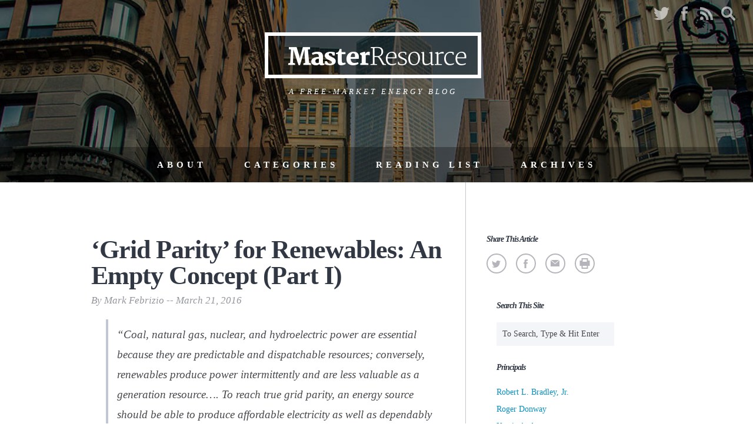

--- FILE ---
content_type: text/javascript
request_url: https://www.masterresource.org/wp-content/themes/masterresource/assets/js/sources/foundation.min.js?ver=6.8.2
body_size: 28533
content:
/*
 * Foundation Responsive Library
 * http://foundation.zurb.com
 * Copyright 2014, ZURB
 * Free to use under the MIT license.
 * http://www.opensource.org/licenses/mit-license.php
*/
(function(e,t,n,r){"use strict";function l(e){if(typeof e=="string"||e instanceof String)e=e.replace(/^['\\/"]+|(;\s?})+|['\\/"]+$/g,"");return e}var i=function(t){var n=t.length,r=e("head");while(n--)r.has("."+t[n]).length===0&&r.append('<meta class="'+t[n]+'" />')};i(["foundation-mq-small","foundation-mq-medium","foundation-mq-large","foundation-mq-xlarge","foundation-mq-xxlarge","foundation-data-attribute-namespace"]),e(function(){typeof FastClick!="undefined"&&typeof n.body!="undefined"&&FastClick.attach(n.body)});var s=function(t,r){if(typeof t=="string"){if(r){var i;if(r.jquery){i=r[0];if(!i)return r}else i=r;return e(i.querySelectorAll(t))}return e(n.querySelectorAll(t))}return e(t,r)},o=function(e){var t=[];return e||t.push("data"),this.namespace.length>0&&t.push(this.namespace),t.push(this.name),t.join("-")},u=function(e){var t=e.split("-"),n=t.length,r=[];while(n--)n!==0?r.push(t[n]):this.namespace.length>0?r.push(this.namespace,t[n]):r.push(t[n]);return r.reverse().join("-")},a=function(t,n){var r=this,i=!s(this).data(this.attr_name(!0));s(this.scope).is("["+this.attr_name()+"]")?(s(this.scope).data(this.attr_name(!0)+"-init",e.extend({},this.settings,n||t,this.data_options(s(this.scope)))),i&&this.events(this.scope)):s("["+this.attr_name()+"]",this.scope).each(function(){var i=!s(this).data(r.attr_name(!0)+"-init");s(this).data(r.attr_name(!0)+"-init",e.extend({},r.settings,n||t,r.data_options(s(this)))),i&&r.events(this)});if(typeof t=="string")return this[t].call(this,n)},f=function(e,t){function n(){t(e[0])}function r(){this.one("load",n);if(/MSIE (\d+\.\d+);/.test(navigator.userAgent)){var e=this.attr("src"),t=e.match(/\?/)?"&":"?";t+="random="+(new Date).getTime(),this.attr("src",e+t)}}if(!e.attr("src")){n();return}e[0].complete||e[0].readyState===4?n():r.call(e)};t.matchMedia=t.matchMedia||function(e){var t,n=e.documentElement,r=n.firstElementChild||n.firstChild,i=e.createElement("body"),s=e.createElement("div");return s.id="mq-test-1",s.style.cssText="position:absolute;top:-100em",i.style.background="none",i.appendChild(s),function(e){return s.innerHTML='&shy;<style media="'+e+'"> #mq-test-1 { width: 42px; }</style>',n.insertBefore(i,r),t=s.offsetWidth===42,n.removeChild(i),{matches:t,media:e}}}(n),function(e){function a(){n&&(s(a),u&&jQuery.fx.tick())}var n,r=0,i=["webkit","moz"],s=t.requestAnimationFrame,o=t.cancelAnimationFrame,u="undefined"!=typeof jQuery.fx;for(;r<i.length&&!s;r++)s=t[i[r]+"RequestAnimationFrame"],o=o||t[i[r]+"CancelAnimationFrame"]||t[i[r]+"CancelRequestAnimationFrame"];s?(t.requestAnimationFrame=s,t.cancelAnimationFrame=o,u&&(jQuery.fx.timer=function(e){e()&&jQuery.timers.push(e)&&!n&&(n=!0,a())},jQuery.fx.stop=function(){n=!1})):(t.requestAnimationFrame=function(e){var n=(new Date).getTime(),i=Math.max(0,16-(n-r)),s=t.setTimeout(function(){e(n+i)},i);return r=n+i,s},t.cancelAnimationFrame=function(e){clearTimeout(e)})}(jQuery),t.Foundation={name:"Foundation",version:"5.3.1",media_queries:{small:s(".foundation-mq-small").css("font-family").replace(/^[\/\\'"]+|(;\s?})+|[\/\\'"]+$/g,""),medium:s(".foundation-mq-medium").css("font-family").replace(/^[\/\\'"]+|(;\s?})+|[\/\\'"]+$/g,""),large:s(".foundation-mq-large").css("font-family").replace(/^[\/\\'"]+|(;\s?})+|[\/\\'"]+$/g,""),xlarge:s(".foundation-mq-xlarge").css("font-family").replace(/^[\/\\'"]+|(;\s?})+|[\/\\'"]+$/g,""),xxlarge:s(".foundation-mq-xxlarge").css("font-family").replace(/^[\/\\'"]+|(;\s?})+|[\/\\'"]+$/g,"")},stylesheet:e("<style></style>").appendTo("head")[0].sheet,global:{namespace:r},init:function(e,t,n,r,i){var o=[e,n,r,i],u=[];this.rtl=/rtl/i.test(s("html").attr("dir")),this.scope=e||this.scope,this.set_namespace();if(t&&typeof t=="string"&&!/reflow/i.test(t))this.libs.hasOwnProperty(t)&&u.push(this.init_lib(t,o));else for(var a in this.libs)u.push(this.init_lib(a,t));return e},init_lib:function(t,n){return this.libs.hasOwnProperty(t)?(this.patch(this.libs[t]),n&&n.hasOwnProperty(t)?(typeof this.libs[t].settings!="undefined"?e.extend(!0,this.libs[t].settings,n[t]):typeof this.libs[t].defaults!="undefined"&&e.extend(!0,this.libs[t].defaults,n[t]),this.libs[t].init.apply(this.libs[t],[this.scope,n[t]])):(n=n instanceof Array?n:new Array(n),this.libs[t].init.apply(this.libs[t],n))):function(){}},patch:function(e){e.scope=this.scope,e.namespace=this.global.namespace,e.rtl=this.rtl,e.data_options=this.utils.data_options,e.attr_name=o,e.add_namespace=u,e.bindings=a,e.S=this.utils.S},inherit:function(e,t){var n=t.split(" "),r=n.length;while(r--)this.utils.hasOwnProperty(n[r])&&(e[n[r]]=this.utils[n[r]])},set_namespace:function(){var t=this.global.namespace===r?e(".foundation-data-attribute-namespace").css("font-family"):this.global.namespace;this.global.namespace=t===r||/false/i.test(t)?"":t},libs:{},utils:{S:s,throttle:function(e,t){var n=null;return function(){var r=this,i=arguments;n==null&&(n=setTimeout(function(){e.apply(r,i),n=null},t))}},debounce:function(e,t,n){var r,i;return function(){var s=this,o=arguments,u=function(){r=null,n||(i=e.apply(s,o))},a=n&&!r;return clearTimeout(r),r=setTimeout(u,t),a&&(i=e.apply(s,o)),i}},data_options:function(t,n){function f(e){return!isNaN(e-0)&&e!==null&&e!==""&&e!==!1&&e!==!0}function l(t){return typeof t=="string"?e.trim(t):t}n=n||"options";var r={},i,s,o,u=function(e){var t=Foundation.global.namespace;return t.length>0?e.data(t+"-"+n):e.data(n)},a=u(t);if(typeof a=="object")return a;o=(a||":").split(";"),i=o.length;while(i--)s=o[i].split(":"),s=[s[0],s.slice(1).join(":")],/true/i.test(s[1])&&(s[1]=!0),/false/i.test(s[1])&&(s[1]=!1),f(s[1])&&(s[1].indexOf(".")===-1?s[1]=parseInt(s[1],10):s[1]=parseFloat(s[1])),s.length===2&&s[0].length>0&&(r[l(s[0])]=l(s[1]));return r},register_media:function(t,n){Foundation.media_queries[t]===r&&(e("head").append('<meta class="'+n+'"/>'),Foundation.media_queries[t]=l(e("."+n).css("font-family")))},add_custom_rule:function(e,t){if(t===r&&Foundation.stylesheet)Foundation.stylesheet.insertRule(e,Foundation.stylesheet.cssRules.length);else{var n=Foundation.media_queries[t];n!==r&&Foundation.stylesheet.insertRule("@media "+Foundation.media_queries[t]+"{ "+e+" }")}},image_loaded:function(e,t){var n=this,r=e.length;r===0&&t(e),e.each(function(){f(n.S(this),function(){r-=1,r===0&&t(e)})})},random_str:function(){return this.fidx||(this.fidx=0),this.prefix=this.prefix||[this.name||"F",(+(new Date)).toString(36)].join("-"),this.prefix+(this.fidx++).toString(36)}}},e.fn.foundation=function(){var e=Array.prototype.slice.call(arguments,0);return this.each(function(){return Foundation.init.apply(Foundation,[this].concat(e)),this})}})(jQuery,window,window.document),function(e,t,n,r){"use strict";Foundation.libs.slider={name:"slider",version:"5.3.2",settings:{start:0,end:100,step:1,initial:null,display_selector:"",vertical:!1,on_change:function(){}},cache:{},init:function(e,t,n){Foundation.inherit(this,"throttle"),this.bindings(t,n),this.reflow()},events:function(){var n=this;e(this.scope).off(".slider").on("mousedown.fndtn.slider touchstart.fndtn.slider pointerdown.fndtn.slider","["+n.attr_name()+"]:not(.disabled, [disabled]) .range-slider-handle",function(t){n.cache.active||(t.preventDefault(),n.set_active_slider(e(t.target)))}).on("mousemove.fndtn.slider touchmove.fndtn.slider pointermove.fndtn.slider",function(r){if(!!n.cache.active){r.preventDefault();if(e.data(n.cache.active[0],"settings").vertical){var i=0;r.pageY||(i=t.scrollY),n.calculate_position(n.cache.active,(r.pageY||r.originalEvent.clientY||r.originalEvent.touches[0].clientY||r.currentPoint.y)+i)}else n.calculate_position(n.cache.active,r.pageX||r.originalEvent.clientX||r.originalEvent.touches[0].clientX||r.currentPoint.x)}}).on("mouseup.fndtn.slider touchend.fndtn.slider pointerup.fndtn.slider",function(e){n.remove_active_slider()}).on("change.fndtn.slider",function(e){n.settings.on_change()}),n.S(t).on("resize.fndtn.slider",n.throttle(function(e){n.reflow()},300))},set_active_slider:function(e){this.cache.active=e},remove_active_slider:function(){this.cache.active=null},calculate_position:function(t,n){var r=this,i=e.data(t[0],"settings"),s=e.data(t[0],"handle_l"),o=e.data(t[0],"handle_o"),u=e.data(t[0],"bar_l"),a=e.data(t[0],"bar_o");requestAnimationFrame(function(){var e;Foundation.rtl&&!i.vertical?e=r.limit_to((a+u-n)/u,0,1):e=r.limit_to((n-a)/u,0,1),e=i.vertical?1-e:e;var s=r.normalized_value(e,i.start,i.end,i.step);r.set_ui(t,s)})},set_ui:function(t,n){var r=e.data(t[0],"settings"),i=e.data(t[0],"handle_l"),s=e.data(t[0],"bar_l"),o=this.normalized_percentage(n,r.start,r.end),u=o*(s-i)-1,a=o*100;Foundation.rtl&&!r.vertical&&(u=-u),u=r.vertical?-u+s-i+1:u,this.set_translate(t,u,r.vertical),r.vertical?t.siblings(".range-slider-active-segment").css("height",a+"%"):t.siblings(".range-slider-active-segment").css("width",a+"%"),t.parent().attr(this.attr_name(),n).trigger("change").trigger("change.fndtn.slider"),t.parent().children("input[type=hidden]").val(n),r.input_id!=""&&e(r.display_selector).each(function(){this.hasOwnProperty("value")?e(this).val(n):e(this).text(n)})},normalized_percentage:function(e,t,n){return(e-t)/(n-t)},normalized_value:function(e,t,n,r){var i=n-t,s=e*i,o=(s-s%r)/r,u=s%r,a=u>=r*.5?r:0;return o*r+a+t},set_translate:function(t,n,r){r?e(t).css("-webkit-transform","translateY("+n+"px)").css("-moz-transform","translateY("+n+"px)").css("-ms-transform","translateY("+n+"px)").css("-o-transform","translateY("+n+"px)").css("transform","translateY("+n+"px)"):e(t).css("-webkit-transform","translateX("+n+"px)").css("-moz-transform","translateX("+n+"px)").css("-ms-transform","translateX("+n+"px)").css("-o-transform","translateX("+n+"px)").css("transform","translateX("+n+"px)")},limit_to:function(e,t,n){return Math.min(Math.max(e,t),n)},initialize_settings:function(t){var n=e.extend({},this.settings,this.data_options(e(t).parent()));n.vertical?(e.data(t,"bar_o",e(t).parent().offset().top),e.data(t,"bar_l",e(t).parent().outerHeight()),e.data(t,"handle_o",e(t).offset().top),e.data(t,"handle_l",e(t).outerHeight())):(e.data(t,"bar_o",e(t).parent().offset().left),e.data(t,"bar_l",e(t).parent().outerWidth()),e.data(t,"handle_o",e(t).offset().left),e.data(t,"handle_l",e(t).outerWidth())),e.data(t,"bar",e(t).parent()),e.data(t,"settings",n)},set_initial_position:function(t){var n=e.data(t.children(".range-slider-handle")[0],"settings"),r=n.initial?n.initial:Math.floor((n.end-n.start)*.5/n.step)*n.step+n.start,i=t.children(".range-slider-handle");this.set_ui(i,r)},set_value:function(t){var n=this;e("["+n.attr_name()+"]",this.scope).each(function(){e(this).attr(n.attr_name(),t)}),!e(this.scope).attr(n.attr_name())||e(this.scope).attr(n.attr_name(),t),n.reflow()},reflow:function(){var t=this;t.S("["+this.attr_name()+"]").each(function(){var n=e(this).children(".range-slider-handle")[0],r=e(this).attr(t.attr_name());t.initialize_settings(n),r?t.set_ui(e(n),parseFloat(r)):t.set_initial_position(e(this))})}}}(jQuery,window,window.document),function(e,t,n,r){"use strict";var i=i||!1;Foundation.libs.joyride={name:"joyride",version:"5.3.2",defaults:{expose:!1,modal:!0,tip_location:"bottom",nub_position:"auto",scroll_speed:1500,scroll_animation:"linear",timer:0,start_timer_on_click:!0,start_offset:0,next_button:!0,prev_button:!0,tip_animation:"fade",pause_after:[],exposed:[],tip_animation_fade_speed:300,cookie_monster:!1,cookie_name:"joyride",cookie_domain:!1,cookie_expires:365,tip_container:"body",abort_on_close:!0,tip_location_patterns:{top:["bottom"],bottom:[],left:["right","top","bottom"],right:["left","top","bottom"]},post_ride_callback:function(){},post_step_callback:function(){},pre_step_callback:function(){},pre_ride_callback:function(){},post_expose_callback:function(){},template:{link:'<a href="#close" class="joyride-close-tip">&times;</a>',timer:'<div class="joyride-timer-indicator-wrap"><span class="joyride-timer-indicator"></span></div>',tip:'<div class="joyride-tip-guide"><span class="joyride-nub"></span></div>',wrapper:'<div class="joyride-content-wrapper"></div>',button:'<a href="#" class="small button joyride-next-tip"></a>',prev_button:'<a href="#" class="small button joyride-prev-tip"></a>',modal:'<div class="joyride-modal-bg"></div>',expose:'<div class="joyride-expose-wrapper"></div>',expose_cover:'<div class="joyride-expose-cover"></div>'},expose_add_class:""},init:function(t,n,r){Foundation.inherit(this,"throttle random_str"),this.settings=this.settings||e.extend({},this.defaults,r||n),this.bindings(n,r)},events:function(){var n=this;e(this.scope).off(".joyride").on("click.fndtn.joyride",".joyride-next-tip, .joyride-modal-bg",function(e){e.preventDefault(),this.settings.$li.next().length<1?this.end():this.settings.timer>0?(clearTimeout(this.settings.automate),this.hide(),this.show(),this.startTimer()):(this.hide(),this.show())}.bind(this)).on("click.fndtn.joyride",".joyride-prev-tip",function(e){e.preventDefault(),this.settings.$li.prev().length<1||(this.settings.timer>0?(clearTimeout(this.settings.automate),this.hide(),this.show(null,!0),this.startTimer()):(this.hide(),this.show(null,!0)))}.bind(this)).on("click.fndtn.joyride",".joyride-close-tip",function(e){e.preventDefault(),this.end(this.settings.abort_on_close)}.bind(this)),e(t).off(".joyride").on("resize.fndtn.joyride",n.throttle(function(){if(e("["+n.attr_name()+"]").length>0&&n.settings.$next_tip){if(n.settings.exposed.length>0){var t=e(n.settings.exposed);t.each(function(){var t=e(this);n.un_expose(t),n.expose(t)})}n.is_phone()?n.pos_phone():n.pos_default(!1)}},100))},start:function(){var t=this,n=e("["+this.attr_name()+"]",this.scope),r=["timer","scrollSpeed","startOffset","tipAnimationFadeSpeed","cookieExpires"],i=r.length;if(!n.length>0)return;this.settings.init||this.events(),this.settings=n.data(this.attr_name(!0)+"-init"),this.settings.$content_el=n,this.settings.$body=e(this.settings.tip_container),this.settings.body_offset=e(this.settings.tip_container).position(),this.settings.$tip_content=this.settings.$content_el.find("> li"),this.settings.paused=!1,this.settings.attempts=0,typeof e.cookie!="function"&&(this.settings.cookie_monster=!1);if(!this.settings.cookie_monster||this.settings.cookie_monster&&!e.cookie(this.settings.cookie_name))this.settings.$tip_content.each(function(n){var s=e(this);this.settings=e.extend({},t.defaults,t.data_options(s));var o=i;while(o--)t.settings[r[o]]=parseInt(t.settings[r[o]],10);t.create({$li:s,index:n})}),!this.settings.start_timer_on_click&&this.settings.timer>0?(this.show("init"),this.startTimer()):this.show("init")},resume:function(){this.set_li(),this.show()},tip_template:function(t){var n,r;return t.tip_class=t.tip_class||"",n=e(this.settings.template.tip).addClass(t.tip_class),r=e.trim(e(t.li).html())+this.prev_button_text(t.prev_button_text,t.index)+this.button_text(t.button_text)+this.settings.template.link+this.timer_instance(t.index),n.append(e(this.settings.template.wrapper)),n.first().attr(this.add_namespace("data-index"),t.index),e(".joyride-content-wrapper",n).append(r),n[0]},timer_instance:function(t){var n;return t===0&&this.settings.start_timer_on_click&&this.settings.timer>0||this.settings.timer===0?n="":n=e(this.settings.template.timer)[0].outerHTML,n},button_text:function(t){return this.settings.tip_settings.next_button?(t=e.trim(t)||"Next",t=e(this.settings.template.button).append(t)[0].outerHTML):t="",t},prev_button_text:function(t,n){return this.settings.tip_settings.prev_button?(t=e.trim(t)||"Previous",n==0?t=e(this.settings.template.prev_button).append(t).addClass("disabled")[0].outerHTML:t=e(this.settings.template.prev_button).append(t)[0].outerHTML):t="",t},create:function(t){this.settings.tip_settings=e.extend({},this.settings,this.data_options(t.$li));var n=t.$li.attr(this.add_namespace("data-button"))||t.$li.attr(this.add_namespace("data-text")),r=t.$li.attr(this.add_namespace("data-button-prev"))||t.$li.attr(this.add_namespace("data-prev-text")),i=t.$li.attr("class"),s=e(this.tip_template({tip_class:i,index:t.index,button_text:n,prev_button_text:r,li:t.$li}));e(this.settings.tip_container).append(s)},show:function(t,n){var i=null;this.settings.$li===r||e.inArray(this.settings.$li.index(),this.settings.pause_after)===-1?(this.settings.paused?this.settings.paused=!1:this.set_li(t,n),this.settings.attempts=0,this.settings.$li.length&&this.settings.$target.length>0?(t&&(this.settings.pre_ride_callback(this.settings.$li.index(),this.settings.$next_tip),this.settings.modal&&this.show_modal()),this.settings.pre_step_callback(this.settings.$li.index(),this.settings.$next_tip),this.settings.modal&&this.settings.expose&&this.expose(),this.settings.tip_settings=e.extend({},this.settings,this.data_options(this.settings.$li)),this.settings.timer=parseInt(this.settings.timer,10),this.settings.tip_settings.tip_location_pattern=this.settings.tip_location_patterns[this.settings.tip_settings.tip_location],/body/i.test(this.settings.$target.selector)||this.scroll_to(),this.is_phone()?this.pos_phone(!0):this.pos_default(!0),i=this.settings.$next_tip.find(".joyride-timer-indicator"),/pop/i.test(this.settings.tip_animation)?(i.width(0),this.settings.timer>0?(this.settings.$next_tip.show(),setTimeout(function(){i.animate({width:i.parent().width()},this.settings.timer,"linear")}.bind(this),this.settings.tip_animation_fade_speed)):this.settings.$next_tip.show()):/fade/i.test(this.settings.tip_animation)&&(i.width(0),this.settings.timer>0?(this.settings.$next_tip.fadeIn(this.settings.tip_animation_fade_speed).show(),setTimeout(function(){i.animate({width:i.parent().width()},this.settings.timer,"linear")}.bind(this),this.settings.tip_animation_fade_speed)):this.settings.$next_tip.fadeIn(this.settings.tip_animation_fade_speed)),this.settings.$current_tip=this.settings.$next_tip):this.settings.$li&&this.settings.$target.length<1?this.show():this.end()):this.settings.paused=!0},is_phone:function(){return matchMedia(Foundation.media_queries.small).matches&&!matchMedia(Foundation.media_queries.medium).matches},hide:function(){this.settings.modal&&this.settings.expose&&this.un_expose(),this.settings.modal||e(".joyride-modal-bg").hide(),this.settings.$current_tip.css("visibility","hidden"),setTimeout(e.proxy(function(){this.hide(),this.css("visibility","visible")},this.settings.$current_tip),0),this.settings.post_step_callback(this.settings.$li.index(),this.settings.$current_tip)},set_li:function(e,t){e?(this.settings.$li=this.settings.$tip_content.eq(this.settings.start_offset),this.set_next_tip(),this.settings.$current_tip=this.settings.$next_tip):(t?this.settings.$li=this.settings.$li.prev():this.settings.$li=this.settings.$li.next(),this.set_next_tip()),this.set_target()},set_next_tip:function(){this.settings.$next_tip=e(".joyride-tip-guide").eq(this.settings.$li.index()),this.settings.$next_tip.data("closed","")},set_target:function(){var t=this.settings.$li.attr(this.add_namespace("data-class")),r=this.settings.$li.attr(this.add_namespace("data-id")),i=function(){return r?e(n.getElementById(r)):t?e("."+t).first():e("body")};this.settings.$target=i()},scroll_to:function(){var n,r;n=e(t).height()/2,r=Math.ceil(this.settings.$target.offset().top-n+this.settings.$next_tip.outerHeight()),r!=0&&e("html, body").stop().animate({scrollTop:r},this.settings.scroll_speed,"swing")},paused:function(){return e.inArray(this.settings.$li.index()+1,this.settings.pause_after)===-1},restart:function(){this.hide(),this.settings.$li=r,this.show("init")},pos_default:function(e){var t=this.settings.$next_tip.find(".joyride-nub"),n=Math.ceil(t.outerWidth()/2),r=Math.ceil(t.outerHeight()/2),i=e||!1;i&&(this.settings.$next_tip.css("visibility","hidden"),this.settings.$next_tip.show());if(!/body/i.test(this.settings.$target.selector)){var s=this.settings.tip_settings.tipAdjustmentY?parseInt(this.settings.tip_settings.tipAdjustmentY):0,o=this.settings.tip_settings.tipAdjustmentX?parseInt(this.settings.tip_settings.tipAdjustmentX):0;this.bottom()?(this.rtl?this.settings.$next_tip.css({top:this.settings.$target.offset().top+r+this.settings.$target.outerHeight()+s,left:this.settings.$target.offset().left+this.settings.$target.outerWidth()-this.settings.$next_tip.outerWidth()+o}):this.settings.$next_tip.css({top:this.settings.$target.offset().top+r+this.settings.$target.outerHeight()+s,left:this.settings.$target.offset().left+o}),this.nub_position(t,this.settings.tip_settings.nub_position,"top")):this.top()?(this.rtl?this.settings.$next_tip.css({top:this.settings.$target.offset().top-this.settings.$next_tip.outerHeight()-r+s,left:this.settings.$target.offset().left+this.settings.$target.outerWidth()-this.settings.$next_tip.outerWidth()}):this.settings.$next_tip.css({top:this.settings.$target.offset().top-this.settings.$next_tip.outerHeight()-r+s,left:this.settings.$target.offset().left+o}),this.nub_position(t,this.settings.tip_settings.nub_position,"bottom")):this.right()?(this.settings.$next_tip.css({top:this.settings.$target.offset().top+s,left:this.settings.$target.outerWidth()+this.settings.$target.offset().left+n+o}),this.nub_position(t,this.settings.tip_settings.nub_position,"left")):this.left()&&(this.settings.$next_tip.css({top:this.settings.$target.offset().top+s,left:this.settings.$target.offset().left-this.settings.$next_tip.outerWidth()-n+o}),this.nub_position(t,this.settings.tip_settings.nub_position,"right")),!this.visible(this.corners(this.settings.$next_tip))&&this.settings.attempts<this.settings.tip_settings.tip_location_pattern.length&&(t.removeClass("bottom").removeClass("top").removeClass("right").removeClass("left"),this.settings.tip_settings.tip_location=this.settings.tip_settings.tip_location_pattern[this.settings.attempts],this.settings.attempts++,this.pos_default())}else this.settings.$li.length&&this.pos_modal(t);i&&(this.settings.$next_tip.hide(),this.settings.$next_tip.css("visibility","visible"))},pos_phone:function(t){var n=this.settings.$next_tip.outerHeight(),r=this.settings.$next_tip.offset(),i=this.settings.$target.outerHeight(),s=e(".joyride-nub",this.settings.$next_tip),o=Math.ceil(s.outerHeight()/2),u=t||!1;s.removeClass("bottom").removeClass("top").removeClass("right").removeClass("left"),u&&(this.settings.$next_tip.css("visibility","hidden"),this.settings.$next_tip.show()),/body/i.test(this.settings.$target.selector)?this.settings.$li.length&&this.pos_modal(s):this.top()?(this.settings.$next_tip.offset({top:this.settings.$target.offset().top-n-o}),s.addClass("bottom")):(this.settings.$next_tip.offset({top:this.settings.$target.offset().top+i+o}),s.addClass("top")),u&&(this.settings.$next_tip.hide(),this.settings.$next_tip.css("visibility","visible"))},pos_modal:function(e){this.center(),e.hide(),this.show_modal()},show_modal:function(){if(!this.settings.$next_tip.data("closed")){var t=e(".joyride-modal-bg");t.length<1&&e("body").append(this.settings.template.modal).show(),/pop/i.test(this.settings.tip_animation)?t.show():t.fadeIn(this.settings.tip_animation_fade_speed)}},expose:function(){var n,r,i,s,o,u="expose-"+this.random_str(6);if(arguments.length>0&&arguments[0]instanceof e)i=arguments[0];else{if(!this.settings.$target||!!/body/i.test(this.settings.$target.selector))return!1;i=this.settings.$target}if(i.length<1)return t.console&&console.error("element not valid",i),!1;n=e(this.settings.template.expose),this.settings.$body.append(n),n.css({top:i.offset().top,left:i.offset().left,width:i.outerWidth(!0),height:i.outerHeight(!0)}),r=e(this.settings.template.expose_cover),s={zIndex:i.css("z-index"),position:i.css("position")},o=i.attr("class")==null?"":i.attr("class"),i.css("z-index",parseInt(n.css("z-index"))+1),s.position=="static"&&i.css("position","relative"),i.data("expose-css",s),i.data("orig-class",o),i.attr("class",o+" "+this.settings.expose_add_class),r.css({top:i.offset().top,left:i.offset().left,width:i.outerWidth(!0),height:i.outerHeight(!0)}),this.settings.modal&&this.show_modal(),this.settings.$body.append(r),n.addClass(u),r.addClass(u),i.data("expose",u),this.settings.post_expose_callback(this.settings.$li.index(),this.settings.$next_tip,i),this.add_exposed(i)},un_expose:function(){var n,r,i,s,o,u=!1;if(arguments.length>0&&arguments[0]instanceof e)r=arguments[0];else{if(!this.settings.$target||!!/body/i.test(this.settings.$target.selector))return!1;r=this.settings.$target}if(r.length<1)return t.console&&console.error("element not valid",r),!1;n=r.data("expose"),i=e("."+n),arguments.length>1&&(u=arguments[1]),u===!0?e(".joyride-expose-wrapper,.joyride-expose-cover").remove():i.remove(),s=r.data("expose-css"),s.zIndex=="auto"?r.css("z-index",""):r.css("z-index",s.zIndex),s.position!=r.css("position")&&(s.position=="static"?r.css("position",""):r.css("position",s.position)),o=r.data("orig-class"),r.attr("class",o),r.removeData("orig-classes"),r.removeData("expose"),r.removeData("expose-z-index"),this.remove_exposed(r)},add_exposed:function(t){this.settings.exposed=this.settings.exposed||[],t instanceof e||typeof t=="object"?this.settings.exposed.push(t[0]):typeof t=="string"&&this.settings.exposed.push(t)},remove_exposed:function(t){var n,r;t instanceof e?n=t[0]:typeof t=="string"&&(n=t),this.settings.exposed=this.settings.exposed||[],r=this.settings.exposed.length;while(r--)if(this.settings.exposed[r]==n){this.settings.exposed.splice(r,1);return}},center:function(){var n=e(t);return this.settings.$next_tip.css({top:(n.height()-this.settings.$next_tip.outerHeight())/2+n.scrollTop(),left:(n.width()-this.settings.$next_tip.outerWidth())/2+n.scrollLeft()}),!0},bottom:function(){return/bottom/i.test(this.settings.tip_settings.tip_location)},top:function(){return/top/i.test(this.settings.tip_settings.tip_location)},right:function(){return/right/i.test(this.settings.tip_settings.tip_location)},left:function(){return/left/i.test(this.settings.tip_settings.tip_location)},corners:function(n){var r=e(t),i=r.height()/2,s=Math.ceil(this.settings.$target.offset().top-i+this.settings.$next_tip.outerHeight()),o=r.width()+r.scrollLeft(),u=r.height()+s,a=r.height()+r.scrollTop(),f=r.scrollTop();return s<f&&(s<0?f=0:f=s),u>a&&(a=u),[n.offset().top<f,o<n.offset().left+n.outerWidth(),a<n.offset().top+n.outerHeight(),r.scrollLeft()>n.offset().left]},visible:function(e){var t=e.length;while(t--)if(e[t])return!1;return!0},nub_position:function(e,t,n){t==="auto"?e.addClass(n):e.addClass(t)},startTimer:function(){this.settings.$li.length?this.settings.automate=setTimeout(function(){this.hide(),this.show(),this.startTimer()}.bind(this),this.settings.timer):clearTimeout(this.settings.automate)},end:function(t){this.settings.cookie_monster&&e.cookie(this.settings.cookie_name,"ridden",{expires:this.settings.cookie_expires,domain:this.settings.cookie_domain}),this.settings.timer>0&&clearTimeout(this.settings.automate),this.settings.modal&&this.settings.expose&&this.un_expose(),this.settings.$next_tip.data("closed",!0),e(".joyride-modal-bg").hide(),this.settings.$current_tip.hide();if(typeof t=="undefined"||t===!1)this.settings.post_step_callback(this.settings.$li.index(),this.settings.$current_tip),this.settings.post_ride_callback(this.settings.$li.index(),this.settings.$current_tip);e(".joyride-tip-guide").remove()},off:function(){e(this.scope).off(".joyride"),e(t).off(".joyride"),e(".joyride-close-tip, .joyride-next-tip, .joyride-modal-bg").off(".joyride"),e(".joyride-tip-guide, .joyride-modal-bg").remove(),clearTimeout(this.settings.automate),this.settings={}},reflow:function(){}}}(jQuery,window,window.document),function(e,t,n,r){"use strict";Foundation.libs.equalizer={name:"equalizer",version:"5.3.2",settings:{use_tallest:!0,before_height_change:e.noop,after_height_change:e.noop,equalize_on_stack:!1},init:function(e,t,n){Foundation.inherit(this,"image_loaded"),this.bindings(t,n),this.reflow()},events:function(){this.S(t).off(".equalizer").on("resize.fndtn.equalizer",function(e){this.reflow()}.bind(this))},equalize:function(t){var n=!1,r=t.find("["+this.attr_name()+"-watch]:visible"),i=t.data(this.attr_name(!0)+"-init");if(r.length===0)return;var s=r.first().offset().top;i.before_height_change(),t.trigger("before-height-change").trigger("before-height-change.fndth.equalizer"),r.height("inherit"),r.each(function(){var t=e(this);t.offset().top!==s&&(n=!0)});if(i.equalize_on_stack===!1&&n)return;var o=r.map(function(){return e(this).outerHeight(!1)}).get();if(i.use_tallest){var u=Math.max.apply(null,o);r.css("height",u)}else{var a=Math.min.apply(null,o);r.css("height",a)}i.after_height_change(),t.trigger("after-height-change").trigger("after-height-change.fndtn.equalizer")},reflow:function(){var t=this;this.S("["+this.attr_name()+"]",this.scope).each(function(){var n=e(this);t.image_loaded(t.S("img",this),function(){t.equalize(n)})})}}}(jQuery,window,window.document),function(e,t,n,r){"use strict";Foundation.libs.dropdown={name:"dropdown",version:"5.3.2",settings:{active_class:"open",align:"bottom",is_hover:!1,opened:function(){},closed:function(){}},init:function(e,t,n){Foundation.inherit(this,"throttle"),this.bindings(t,n)},events:function(n){var r=this,i=r.S;i(this.scope).off(".dropdown").on("click.fndtn.dropdown","["+this.attr_name()+"]",function(t){var n=i(this).data(r.attr_name(!0)+"-init")||r.settings;if(!n.is_hover||Modernizr.touch)t.preventDefault(),r.toggle(e(this))}).on("mouseenter.fndtn.dropdown","["+this.attr_name()+"], ["+this.attr_name()+"-content]",function(e){var t=i(this),n,s;clearTimeout(r.timeout),t.data(r.data_attr())?(n=i("#"+t.data(r.data_attr())),s=t):(n=t,s=i("["+r.attr_name()+"='"+n.attr("id")+"']"));var o=s.data(r.attr_name(!0)+"-init")||r.settings;i(e.target).data(r.data_attr())&&o.is_hover&&r.closeall.call(r),o.is_hover&&r.open.apply(r,[n,s])}).on("mouseleave.fndtn.dropdown","["+this.attr_name()+"], ["+this.attr_name()+"-content]",function(e){var t=i(this);r.timeout=setTimeout(function(){if(t.data(r.data_attr())){var e=t.data(r.data_attr(!0)+"-init")||r.settings;e.is_hover&&r.close.call(r,i("#"+t.data(r.data_attr())))}else{var n=i("["+r.attr_name()+'="'+i(this).attr("id")+'"]'),e=n.data(r.attr_name(!0)+"-init")||r.settings;e.is_hover&&r.close.call(r,t)}}.bind(this),150)}).on("click.fndtn.dropdown",function(t){var n=i(t.target).closest("["+r.attr_name()+"-content]");if(i(t.target).closest("["+r.attr_name()+"]").length>0)return;if(!i(t.target).data("revealId")&&n.length>0&&(i(t.target).is("["+r.attr_name()+"-content]")||e.contains(n.first()[0],t.target))){t.stopPropagation();return}r.close.call(r,i("["+r.attr_name()+"-content]"))}).on("opened.fndtn.dropdown","["+r.attr_name()+"-content]",function(){r.settings.opened.call(this)}).on("closed.fndtn.dropdown","["+r.attr_name()+"-content]",function(){r.settings.closed.call(this)}),i(t).off(".dropdown").on("resize.fndtn.dropdown",r.throttle(function(){r.resize.call(r)},50)),this.resize()},close:function(e){var t=this;e.each(function(){t.S(this).hasClass(t.settings.active_class)&&(t.S(this).css(Foundation.rtl?"right":"left","-99999px").removeClass(t.settings.active_class).prev("["+t.attr_name()+"]").removeClass(t.settings.active_class).removeData("target"),t.S(this).trigger("closed").trigger("closed.fndtn.dropdown",[e]))})},closeall:function(){var t=this;e.each(t.S("["+this.attr_name()+"-content]"),function(){t.close.call(t,t.S(this))})},open:function(e,t){this.css(e.addClass(this.settings.active_class),t),e.prev("["+this.attr_name()+"]").addClass(this.settings.active_class),e.data("target",t.get(0)).trigger("opened").trigger("opened.fndtn.dropdown",[e,t])},data_attr:function(){return this.namespace.length>0?this.namespace+"-"+this.name:this.name},toggle:function(e){var t=this.S("#"+e.data(this.data_attr()));if(t.length===0)return;this.close.call(this,this.S("["+this.attr_name()+"-content]").not(t)),t.hasClass(this.settings.active_class)?(this.close.call(this,t),t.data("target")!==e.get(0)&&this.open.call(this,t,e)):this.open.call(this,t,e)},resize:function(){var e=this.S("["+this.attr_name()+"-content].open"),t=this.S("["+this.attr_name()+"='"+e.attr("id")+"']");e.length&&t.length&&this.css(e,t)},css:function(e,t){var n=Math.max((t.width()-e.width())/2,8);this.clear_idx();if(this.small()){var r=this.dirs.bottom.call(e,t);e.attr("style","").removeClass("drop-left drop-right drop-top").css({position:"absolute",width:"95%","max-width":"none",top:r.top}),e.css(Foundation.rtl?"right":"left",n)}else{var i=t.data(this.attr_name(!0)+"-init")||this.settings;this.style(e,t,i)}return e},style:function(t,n,r){var i=e.extend({position:"absolute"},this.dirs[r.align].call(t,n,r));t.attr("style","").css(i)},dirs:{_base:function(e){var t=this.offsetParent
(),n=t.offset(),r=e.offset();return r.top-=n.top,r.left-=n.left,r},top:function(e,t){var n=Foundation.libs.dropdown,r=n.dirs._base.call(this,e),i=8;return this.addClass("drop-top"),(e.outerWidth()<this.outerWidth()||n.small())&&n.adjust_pip(i,r),Foundation.rtl?{left:r.left-this.outerWidth()+e.outerWidth(),top:r.top-this.outerHeight()}:{left:r.left,top:r.top-this.outerHeight()}},bottom:function(e,t){var n=Foundation.libs.dropdown,r=n.dirs._base.call(this,e),i=8;return(e.outerWidth()<this.outerWidth()||n.small())&&n.adjust_pip(i,r),n.rtl?{left:r.left-this.outerWidth()+e.outerWidth(),top:r.top+e.outerHeight()}:{left:r.left,top:r.top+e.outerHeight()}},left:function(e,t){var n=Foundation.libs.dropdown.dirs._base.call(this,e);return this.addClass("drop-left"),{left:n.left-this.outerWidth(),top:n.top}},right:function(e,t){var n=Foundation.libs.dropdown.dirs._base.call(this,e);return this.addClass("drop-right"),{left:n.left+e.outerWidth(),top:n.top}}},adjust_pip:function(e,t){var n=Foundation.stylesheet;this.small()&&(e+=t.left-8),this.rule_idx=n.cssRules.length;var r=".f-dropdown.open:before",i=".f-dropdown.open:after",s="left: "+e+"px;",o="left: "+(e-1)+"px;";n.insertRule?(n.insertRule([r,"{",s,"}"].join(" "),this.rule_idx),n.insertRule([i,"{",o,"}"].join(" "),this.rule_idx+1)):(n.addRule(r,s,this.rule_idx),n.addRule(i,o,this.rule_idx+1))},clear_idx:function(){var e=Foundation.stylesheet;this.rule_idx&&(e.deleteRule(this.rule_idx),e.deleteRule(this.rule_idx),delete this.rule_idx)},small:function(){return matchMedia(Foundation.media_queries.small).matches&&!matchMedia(Foundation.media_queries.medium).matches},off:function(){this.S(this.scope).off(".fndtn.dropdown"),this.S("html, body").off(".fndtn.dropdown"),this.S(t).off(".fndtn.dropdown"),this.S("[data-dropdown-content]").off(".fndtn.dropdown")},reflow:function(){}}}(jQuery,window,window.document),function(e,t,n,r){"use strict";Foundation.libs.clearing={name:"clearing",version:"5.3.2",settings:{templates:{viewing:'<a href="#" class="clearing-close">&times;</a><div class="visible-img" style="display: none"><div class="clearing-touch-label"></div><img src="[data-uri]%3D" alt="" /><p class="clearing-caption"></p><a href="#" class="clearing-main-prev"><span></span></a><a href="#" class="clearing-main-next"><span></span></a></div>'},close_selectors:".clearing-close, div.clearing-blackout",open_selectors:"",skip_selector:"",touch_label:"",init:!1,locked:!1},init:function(e,t,n){var r=this;Foundation.inherit(this,"throttle image_loaded"),this.bindings(t,n),r.S(this.scope).is("["+this.attr_name()+"]")?this.assemble(r.S("li",this.scope)):r.S("["+this.attr_name()+"]",this.scope).each(function(){r.assemble(r.S("li",this))})},events:function(r){var i=this,s=i.S,o=e(".scroll-container");o.length>0&&(this.scope=o),s(this.scope).off(".clearing").on("click.fndtn.clearing","ul["+this.attr_name()+"] li "+this.settings.open_selectors,function(e,t,n){var t=t||s(this),n=n||t,r=t.next("li"),o=t.closest("["+i.attr_name()+"]").data(i.attr_name(!0)+"-init"),u=s(e.target);e.preventDefault(),o||(i.init(),o=t.closest("["+i.attr_name()+"]").data(i.attr_name(!0)+"-init")),n.hasClass("visible")&&t[0]===n[0]&&r.length>0&&i.is_open(t)&&(n=r,u=s("img",n)),i.open(u,t,n),i.update_paddles(n)}).on("click.fndtn.clearing",".clearing-main-next",function(e){i.nav(e,"next")}).on("click.fndtn.clearing",".clearing-main-prev",function(e){i.nav(e,"prev")}).on("click.fndtn.clearing",this.settings.close_selectors,function(e){Foundation.libs.clearing.close(e,this)}),e(n).on("keydown.fndtn.clearing",function(e){i.keydown(e)}),s(t).off(".clearing").on("resize.fndtn.clearing",function(){i.resize()}),this.swipe_events(r)},swipe_events:function(e){var t=this,n=t.S;n(this.scope).on("touchstart.fndtn.clearing",".visible-img",function(e){e.touches||(e=e.originalEvent);var t={start_page_x:e.touches[0].pageX,start_page_y:e.touches[0].pageY,start_time:(new Date).getTime(),delta_x:0,is_scrolling:r};n(this).data("swipe-transition",t),e.stopPropagation()}).on("touchmove.fndtn.clearing",".visible-img",function(e){e.touches||(e=e.originalEvent);if(e.touches.length>1||e.scale&&e.scale!==1)return;var r=n(this).data("swipe-transition");typeof r=="undefined"&&(r={}),r.delta_x=e.touches[0].pageX-r.start_page_x,Foundation.rtl&&(r.delta_x=-r.delta_x),typeof r.is_scrolling=="undefined"&&(r.is_scrolling=!!(r.is_scrolling||Math.abs(r.delta_x)<Math.abs(e.touches[0].pageY-r.start_page_y)));if(!r.is_scrolling&&!r.active){e.preventDefault();var i=r.delta_x<0?"next":"prev";r.active=!0,t.nav(e,i)}}).on("touchend.fndtn.clearing",".visible-img",function(e){n(this).data("swipe-transition",{}),e.stopPropagation()})},assemble:function(t){var n=t.parent();if(n.parent().hasClass("carousel"))return;n.after('<div id="foundationClearingHolder"></div>');var r=n.detach(),i="";if(r[0]==null)return;i=r[0].outerHTML;var s=this.S("#foundationClearingHolder"),o=n.data(this.attr_name(!0)+"-init"),u={grid:'<div class="carousel">'+i+"</div>",viewing:o.templates.viewing},a='<div class="clearing-assembled"><div>'+u.viewing+u.grid+"</div></div>",f=this.settings.touch_label;Modernizr.touch&&(a=e(a).find(".clearing-touch-label").html(f).end()),s.after(a).remove()},open:function(t,r,i){function p(){setTimeout(function(){this.image_loaded(l,function(){l.outerWidth()===1&&!h?p.call(this):d.call(this,l)}.bind(this))}.bind(this),100)}function d(t){var n=e(t);n.css("visibility","visible"),o.css("overflow","hidden"),u.addClass("clearing-blackout"),a.addClass("clearing-container"),f.show(),this.fix_height(i).caption(s.S(".clearing-caption",f),s.S("img",i)).center_and_label(t,c).shift(r,i,function(){i.closest("li").siblings().removeClass("visible"),i.closest("li").addClass("visible")}),f.trigger("opened.fndtn.clearing")}var s=this,o=e(n.body),u=i.closest(".clearing-assembled"),a=s.S("div",u).first(),f=s.S(".visible-img",a),l=s.S("img",f).not(t),c=s.S(".clearing-touch-label",a),h=!1;e("body").on("touchmove",function(e){e.preventDefault()}),l.error(function(){h=!0}),this.locked()||(f.trigger("open.fndtn.clearing"),l.attr("src",this.load(t)).css("visibility","hidden"),p.call(this))},close:function(t,r){t.preventDefault();var i=function(e){return/blackout/.test(e.selector)?e:e.closest(".clearing-blackout")}(e(r)),s=e(n.body),o,u;return r===t.target&&i&&(s.css("overflow",""),o=e("div",i).first(),u=e(".visible-img",o),u.trigger("close.fndtn.clearing"),this.settings.prev_index=0,e("ul["+this.attr_name()+"]",i).attr("style","").closest(".clearing-blackout").removeClass("clearing-blackout"),o.removeClass("clearing-container"),u.hide(),u.trigger("closed.fndtn.clearing")),e("body").off("touchmove"),!1},is_open:function(e){return e.parent().prop("style").length>0},keydown:function(t){var n=e(".clearing-blackout ul["+this.attr_name()+"]"),r=this.rtl?37:39,i=this.rtl?39:37,s=27;t.which===r&&this.go(n,"next"),t.which===i&&this.go(n,"prev"),t.which===s&&this.S("a.clearing-close").trigger("click").trigger("click.fndtn.clearing")},nav:function(t,n){var r=e("ul["+this.attr_name()+"]",".clearing-blackout");t.preventDefault(),this.go(r,n)},resize:function(){var t=e("img",".clearing-blackout .visible-img"),n=e(".clearing-touch-label",".clearing-blackout");t.length&&(this.center_and_label(t,n),t.trigger("resized.fndtn.clearing"))},fix_height:function(e){var t=e.parent().children(),n=this;return t.each(function(){var e=n.S(this),t=e.find("img");e.height()>t.outerHeight()&&e.addClass("fix-height")}).closest("ul").width(t.length*100+"%"),this},update_paddles:function(e){e=e.closest("li");var t=e.closest(".carousel").siblings(".visible-img");e.next().length>0?this.S(".clearing-main-next",t).removeClass("disabled"):this.S(".clearing-main-next",t).addClass("disabled"),e.prev().length>0?this.S(".clearing-main-prev",t).removeClass("disabled"):this.S(".clearing-main-prev",t).addClass("disabled")},center_and_label:function(e,t){return this.rtl?(e.css({marginRight:-(e.outerWidth()/2),marginTop:-(e.outerHeight()/2),left:"auto",right:"50%"}),t.length>0&&t.css({marginRight:-(t.outerWidth()/2),marginTop:-(e.outerHeight()/2)-t.outerHeight()-10,left:"auto",right:"50%"})):(e.css({marginLeft:-(e.outerWidth()/2),marginTop:-(e.outerHeight()/2)}),t.length>0&&t.css({marginLeft:-(t.outerWidth()/2),marginTop:-(e.outerHeight()/2)-t.outerHeight()-10})),this},load:function(e){var t;return e[0].nodeName==="A"?t=e.attr("href"):t=e.parent().attr("href"),this.preload(e),t?t:e.attr("src")},preload:function(e){this.img(e.closest("li").next()).img(e.closest("li").prev())},img:function(e){if(e.length){var t=new Image,n=this.S("a",e);n.length?t.src=n.attr("href"):t.src=this.S("img",e).attr("src")}return this},caption:function(e,t){var n=t.attr("data-caption");return n?e.html(n).show():e.text("").hide(),this},go:function(e,t){var n=this.S(".visible",e),r=n[t]();this.settings.skip_selector&&r.find(this.settings.skip_selector).length!=0&&(r=r[t]()),r.length&&this.S("img",r).trigger("click",[n,r]).trigger("click.fndtn.clearing",[n,r]).trigger("change.fndtn.clearing")},shift:function(e,t,n){var r=t.parent(),i=this.settings.prev_index||t.index(),s=this.direction(r,e,t),o=this.rtl?"right":"left",u=parseInt(r.css("left"),10),a=t.outerWidth(),f,l={};t.index()!==i&&!/skip/.test(s)?/left/.test(s)?(this.lock(),l[o]=u+a,r.animate(l,300,this.unlock())):/right/.test(s)&&(this.lock(),l[o]=u-a,r.animate(l,300,this.unlock())):/skip/.test(s)&&(f=t.index()-this.settings.up_count,this.lock(),f>0?(l[o]=-(f*a),r.animate(l,300,this.unlock())):(l[o]=0,r.animate(l,300,this.unlock()))),n()},direction:function(e,t,n){var r=this.S("li",e),i=r.outerWidth()+r.outerWidth()/4,s=Math.floor(this.S(".clearing-container").outerWidth()/i)-1,o=r.index(n),u;return this.settings.up_count=s,this.adjacent(this.settings.prev_index,o)?o>s&&o>this.settings.prev_index?u="right":o>s-1&&o<=this.settings.prev_index?u="left":u=!1:u="skip",this.settings.prev_index=o,u},adjacent:function(e,t){for(var n=t+1;n>=t-1;n--)if(n===e)return!0;return!1},lock:function(){this.settings.locked=!0},unlock:function(){this.settings.locked=!1},locked:function(){return this.settings.locked},off:function(){this.S(this.scope).off(".fndtn.clearing"),this.S(t).off(".fndtn.clearing")},reflow:function(){this.init()}}}(jQuery,window,window.document),function(e,t,n,r){"use strict";var i=function(){},s=function(i,s){if(i.hasClass(s.slides_container_class))return this;var f=this,l,c=i,h,p,d,v=0,m,g,y=!1,b=!1;f.slides=function(){return c.children(s.slide_selector)},f.slides().first().addClass(s.active_slide_class),f.update_slide_number=function(t){s.slide_number&&(h.find("span:first").text(parseInt(t)+1),h.find("span:last").text(f.slides().length)),s.bullets&&(p.children().removeClass(s.bullets_active_class),e(p.children().get(t)).addClass(s.bullets_active_class))},f.update_active_link=function(t){var n=e('[data-orbit-link="'+f.slides().eq(t).attr("data-orbit-slide")+'"]');n.siblings().removeClass(s.bullets_active_class),n.addClass(s.bullets_active_class)},f.build_markup=function(){c.wrap('<div class="'+s.container_class+'"></div>'),l=c.parent(),c.addClass(s.slides_container_class),s.stack_on_small&&l.addClass(s.stack_on_small_class),s.navigation_arrows&&(l.append(e('<a href="#"><span></span></a>').addClass(s.prev_class)),l.append(e('<a href="#"><span></span></a>').addClass(s.next_class))),s.timer&&(d=e("<div>").addClass(s.timer_container_class),d.append("<span>"),d.append(e("<div>").addClass(s.timer_progress_class)),d.addClass(s.timer_paused_class),l.append(d)),s.slide_number&&(h=e("<div>").addClass(s.slide_number_class),h.append("<span></span> "+s.slide_number_text+" <span></span>"),l.append(h)),s.bullets&&(p=e("<ol>").addClass(s.bullets_container_class),l.append(p),p.wrap('<div class="orbit-bullets-container"></div>'),f.slides().each(function(t,n){var r=e("<li>").attr("data-orbit-slide",t).on("click",f.link_bullet);p.append(r)}))},f._goto=function(t,n){if(t===v)return!1;typeof g=="object"&&g.restart();var r=f.slides(),i="next";y=!0,t<v&&(i="prev");if(t>=r.length){if(!s.circular)return!1;t=0}else if(t<0){if(!s.circular)return!1;t=r.length-1}var o=e(r.get(v)),u=e(r.get(t));o.css("zIndex",2),o.removeClass(s.active_slide_class),u.css("zIndex",4).addClass(s.active_slide_class),c.trigger("before-slide-change.fndtn.orbit"),s.before_slide_change(),f.update_active_link(t);var a=function(){var e=function(){v=t,y=!1,n===!0&&(g=f.create_timer(),g.start()),f.update_slide_number(v),c.trigger("after-slide-change.fndtn.orbit",[{slide_number:v,total_slides:r.length}]),s.after_slide_change(v,r.length)};c.height()!=u.height()&&s.variable_height?c.animate({height:u.height()},250,"linear",e):e()};if(r.length===1)return a(),!1;var l=function(){i==="next"&&m.next(o,u,a),i==="prev"&&m.prev(o,u,a)};u.height()>c.height()&&s.variable_height?c.animate({height:u.height()},250,"linear",l):l()},f.next=function(e){e.stopImmediatePropagation(),e.preventDefault(),f._goto(v+1)},f.prev=function(e){e.stopImmediatePropagation(),e.preventDefault(),f._goto(v-1)},f.link_custom=function(t){t.preventDefault();var n=e(this).attr("data-orbit-link");if(typeof n=="string"&&(n=e.trim(n))!=""){var r=l.find("[data-orbit-slide="+n+"]");r.index()!=-1&&f._goto(r.index())}},f.link_bullet=function(t){var n=e(this).attr("data-orbit-slide");if(typeof n=="string"&&(n=e.trim(n))!="")if(isNaN(parseInt(n))){var r=l.find("[data-orbit-slide="+n+"]");r.index()!=-1&&f._goto(r.index()+1)}else f._goto(parseInt(n))},f.timer_callback=function(){f._goto(v+1,!0)},f.compute_dimensions=function(){var t=e(f.slides().get(v)),n=t.height();s.variable_height||f.slides().each(function(){e(this).height()>n&&(n=e(this).height())}),c.height(n)},f.create_timer=function(){var e=new o(l.find("."+s.timer_container_class),s,f.timer_callback);return e},f.stop_timer=function(){typeof g=="object"&&g.stop()},f.toggle_timer=function(){var e=l.find("."+s.timer_container_class);e.hasClass(s.timer_paused_class)?(typeof g=="undefined"&&(g=f.create_timer()),g.start()):typeof g=="object"&&g.stop()},f.init=function(){f.build_markup(),s.timer&&(g=f.create_timer(),Foundation.utils.image_loaded(this.slides().children("img"),g.start)),m=new a(s,c),s.animation==="slide"&&(m=new u(s,c)),l.on("click","."+s.next_class,f.next),l.on("click","."+s.prev_class,f.prev),s.next_on_click&&l.on("click","."+s.slides_container_class+" [data-orbit-slide]",f.link_bullet),l.on("click",f.toggle_timer),s.swipe&&l.on("touchstart.fndtn.orbit",function(e){e.touches||(e=e.originalEvent);var t={start_page_x:e.touches[0].pageX,start_page_y:e.touches[0].pageY,start_time:(new Date).getTime(),delta_x:0,is_scrolling:r};l.data("swipe-transition",t),e.stopPropagation()}).on("touchmove.fndtn.orbit",function(e){e.touches||(e=e.originalEvent);if(e.touches.length>1||e.scale&&e.scale!==1)return;var t=l.data("swipe-transition");typeof t=="undefined"&&(t={}),t.delta_x=e.touches[0].pageX-t.start_page_x,typeof t.is_scrolling=="undefined"&&(t.is_scrolling=!!(t.is_scrolling||Math.abs(t.delta_x)<Math.abs(e.touches[0].pageY-t.start_page_y)));if(!t.is_scrolling&&!t.active){e.preventDefault();var n=t.delta_x<0?v+1:v-1;t.active=!0,f._goto(n)}}).on("touchend.fndtn.orbit",function(e){l.data("swipe-transition",{}),e.stopPropagation()}),l.on("mouseenter.fndtn.orbit",function(e){s.timer&&s.pause_on_hover&&f.stop_timer()}).on("mouseleave.fndtn.orbit",function(e){s.timer&&s.resume_on_mouseout&&g.start()}),e(n).on("click","[data-orbit-link]",f.link_custom),e(t).on("load resize",f.compute_dimensions),Foundation.utils.image_loaded(this.slides().children("img"),f.compute_dimensions),Foundation.utils.image_loaded(this.slides().children("img"),function(){l.prev("."+s.preloader_class).css("display","none"),f.update_slide_number(0),f.update_active_link(0),c.trigger("ready.fndtn.orbit")})},f.init()},o=function(e,t,n){var r=this,i=t.timer_speed,s=e.find("."+t.timer_progress_class),o,u,a=-1;this.update_progress=function(e){var t=s.clone();t.attr("style",""),t.css("width",e+"%"),s.replaceWith(t),s=t},this.restart=function(){clearTimeout(u),e.addClass(t.timer_paused_class),a=-1,r.update_progress(0)},this.start=function(){if(!e.hasClass(t.timer_paused_class))return!0;a=a===-1?i:a,e.removeClass(t.timer_paused_class),o=(new Date).getTime(),s.animate({width:"100%"},a,"linear"),u=setTimeout(function(){r.restart(),n()},a),e.trigger("timer-started.fndtn.orbit")},this.stop=function(){if(e.hasClass(t.timer_paused_class))return!0;clearTimeout(u),e.addClass(t.timer_paused_class);var n=(new Date).getTime();a-=n-o;var s=100-a/i*100;r.update_progress(s),e.trigger("timer-stopped.fndtn.orbit")}},u=function(t,n){var r=t.animation_speed,i=e("html[dir=rtl]").length===1,s=i?"marginRight":"marginLeft",o={};o[s]="0%",this.next=function(e,t,n){e.animate({marginLeft:"-100%"},r),t.animate(o,r,function(){e.css(s,"100%"),n()})},this.prev=function(e,t,n){e.animate({marginLeft:"100%"},r),t.css(s,"-100%"),t.animate(o,r,function(){e.css(s,"100%"),n()})}},a=function(t,n){var r=t.animation_speed,i=e("html[dir=rtl]").length===1,s=i?"marginRight":"marginLeft";this.next=function(e,t,n){t.css({margin:"0%",opacity:"0.01"}),t.animate({opacity:"1"},r,"linear",function(){e.css("margin","100%"),n()})},this.prev=function(e,t,n){t.css({margin:"0%",opacity:"0.01"}),t.animate({opacity:"1"},r,"linear",function(){e.css("margin","100%"),n()})}};Foundation.libs=Foundation.libs||{},Foundation.libs.orbit={name:"orbit",version:"5.3.1",settings:{animation:"slide",timer_speed:1e4,pause_on_hover:!0,resume_on_mouseout:!1,next_on_click:!0,animation_speed:500,stack_on_small:!1,navigation_arrows:!0,slide_number:!0,slide_number_text:"of",container_class:"orbit-container",stack_on_small_class:"orbit-stack-on-small",next_class:"orbit-next",prev_class:"orbit-prev",timer_container_class:"orbit-timer",timer_paused_class:"paused",timer_progress_class:"orbit-progress",slides_container_class:"orbit-slides-container",preloader_class:"preloader",slide_selector:"*",bullets_container_class:"orbit-bullets",bullets_active_class:"active",slide_number_class:"orbit-slide-number",caption_class:"orbit-caption",active_slide_class:"active",orbit_transition_class:"orbit-transitioning",bullets:!0,circular:!0,timer:!0,variable_height:!1,swipe:!0,before_slide_change:i,after_slide_change:i},init:function(e,t,n){var r=this;this.bindings(t,n)},events:function(e){var t=new s(this.S(e),this.S(e).data("orbit-init"));this.S(e).data(this.name+"-instance",t)},reflow:function(){var e=this;if(e.S(e.scope).is("[data-orbit]")){var t=e.S(e.scope),n=t.data(e.name+"-instance");n.compute_dimensions()}else e.S("[data-orbit]",e.scope).each(function(t,n){var r=e.S(n),i=e.data_options(r),s=r.data(e.name+"-instance");s.compute_dimensions()})}}}(jQuery,window,window.document),function(e,t,n,r){"use strict";Foundation.libs.offcanvas={name:"offcanvas",version:"5.3.2",settings:{open_method:"move",close_on_click:!1},init:function(e,t,n){this.bindings(t,n)},events:function(){var e=this,t=e.S,n="",r="",i="";this.settings.open_method==="move"?(n="move-",r="right",i="left"):this.settings.open_method==="overlap"&&(n="offcanvas-overlap"),t(this.scope).off(".offcanvas").on("click.fndtn.offcanvas",".left-off-canvas-toggle",function(t){e.click_toggle_class(t,n+r)}).on("click.fndtn.offcanvas",".left-off-canvas-menu a",function(t){var i=e.get_settings(t);i.close_on_click&&e.hide.call(e,n+r,e.get_wrapper(t))}).on("click.fndtn.offcanvas",".right-off-canvas-toggle",function(t){e.click_toggle_class(t,n+i)}).on("click.fndtn.offcanvas",".right-off-canvas-menu a",function(t){var r=e.get_settings(t);r.close_on_click&&e.hide.call(e,n+i,e.get_wrapper(t))}).on("click.fndtn.offcanvas",".exit-off-canvas",function(t){e.click_remove_class(t,n+i),r&&e.click_remove_class(t,n+r)})},toggle:function(e,t){t=t||this.get_wrapper(),t.is("."+e)?this.hide(e,t):this.show(e,t)},show:function(e,t){t=t||this.get_wrapper(),t.trigger("open").trigger("open.fndtn.offcanvas"),t.addClass(e)},hide:function(e,t){t=t||this.get_wrapper(),t.trigger("close").trigger("close.fndtn.offcanvas"),t.removeClass(e)},click_toggle_class:function(e,t){e.preventDefault();var n=this.get_wrapper(e);this.toggle(t,n)},click_remove_class:function(e,t){e.preventDefault();var n=this.get_wrapper(e);this.hide(t,n)},get_settings:function(e){var t=this.S(e.target).closest("["+this.attr_name()+"]");return t.data(this.attr_name(!0)+"-init")||this.settings},get_wrapper:function(e){var t=this.S(e?e.target:this.scope).closest(".off-canvas-wrap");return t.length===0&&(t=this.S(".off-canvas-wrap")),t},reflow:function(){}}}(jQuery,window,window.document),function(e,t,n,r){"use strict";Foundation.libs.alert={name:"alert",version:"5.3.2",settings:{callback:function(){}},init:function(e,t,n){this.bindings(t,n)},events:function(){var t=this,n=this.S;e(this.scope).off(".alert").on("click.fndtn.alert","["+this.attr_name()+"] a.close",function(e){var r=n(this).closest("["+t.attr_name()+"]"),i=r.data(t.attr_name(!0)+"-init")||t.settings;e.preventDefault(),Modernizr.csstransitions?(r.addClass("alert-close"),r.on("transitionend webkitTransitionEnd oTransitionEnd",function(e){n(this).trigger("close").trigger("close.fndtn.alert").remove(),i.callback()})):r.fadeOut(300,function(){n(this).trigger("close").trigger("close.fndtn.alert").remove(),i.callback()})})},reflow:function(){}}}(jQuery,window,window.document),function(e,t,n,r){"use strict";function i(e){var t=/fade/i.test(e),n=/pop/i.test(e);return{animate:t||n,pop:n,fade:t}}Foundation.libs.reveal={name:"reveal",version:"5.3.2",locked:!1,settings:{animation:"fadeAndPop",animation_speed:250,close_on_background_click:!0,close_on_esc:!0,dismiss_modal_class:"close-reveal-modal",bg_class:"reveal-modal-bg",root_element:"body",open:function(){},opened:function(){},close:function(){},closed:function(){},bg:e(".reveal-modal-bg"),css:{open:{opacity:0,visibility:"visible",display:"block"},close:{opacity:1,visibility:"hidden",display:"none"}}},init:function(t,n,r){e.extend(!0,this.settings,n,r),this.bindings(n,r)},events:function(e){var t=this,r=t.S;return r(this.scope).off(".reveal").on("click.fndtn.reveal","["+this.add_namespace("data-reveal-id")+"]:not([disabled])",function(e){e.preventDefault();if(!t.locked){var n=r(this),i=n.data(t.data_attr("reveal-ajax"));t.locked=!0;if(typeof i=="undefined")t.open.call(t,n);else{var s=i===!0?n.attr("href"):i;t.open.call(t,n,{url:s})}}}),r(n).on("click.fndtn.reveal",this.close_targets(),function(e){e.preventDefault();if(!t.locked){var n=r("["+t.attr_name()+"].open").data(t.attr_name(!0)+"-init"),i=r(e.target)[0]===r("."+n.bg_class)[0];if(i){if(!n.close_on_background_click)return;e.stopPropagation()}t.locked=!0,t.close.call(t,i?r("["+t.attr_name()+"].open"):r(this).closest("["+t.attr_name()+"]"))}}),r("["+t.attr_name()+"]",this.scope).length>0?r(this.scope).on("open.fndtn.reveal",this.settings.open).on("opened.fndtn.reveal",this.settings.opened).on("opened.fndtn.reveal",this.open_video).on("close.fndtn.reveal",this.settings.close).on("closed.fndtn.reveal",this.settings.closed).on("closed.fndtn.reveal",this.close_video):r(this.scope).on("open.fndtn.reveal","["+t.attr_name()+"]",this.settings.open).on("opened.fndtn.reveal","["+t.attr_name()+"]",this.settings.opened).on("opened.fndtn.reveal","["+t.attr_name()+"]",this.open_video).on("close.fndtn.reveal","["+t.attr_name()+"]",this.settings.close).on("closed.fndtn.reveal","["+t.attr_name()+"]",this.settings.closed).on("closed.fndtn.reveal","["+t.attr_name()+"]",this.close_video),!0},key_up_on:function(e){var t=this;return t.S("body").off("keyup.fndtn.reveal").on("keyup.fndtn.reveal",function(e){var n=t.S("["+t.attr_name()+"].open"),r=n.data(t.attr_name(!0)+"-init")||t.settings;r&&e.which===27&&r.close_on_esc&&!t.locked&&t.close.call(t,n)}),!0},key_up_off:function(e){return this.S("body").off("keyup.fndtn.reveal"),!0},open:function(t,n){var r=this,i;t?typeof t.selector!="undefined"?i=r.S("#"+t.data(r.data_attr("reveal-id"))).first():(i=r.S(this.scope),n=t):i=r.S(this.scope);var s=i.data(r.attr_name(!0)+"-init");s=s||this.settings;if(i.hasClass("open")&&t.attr("data-reveal-id")==i.attr("id"))return r.close(i);if(!i.hasClass("open")){var o=r.S("["+r.attr_name()+"].open");typeof i.data("css-top")=="undefined"&&i.data("css-top",parseInt(i.css("top"),10)).data("offset",this.cache_offset(i)),this.key_up_on(i),i.trigger("open").trigger("open.fndtn.reveal"),o.length<1&&this.toggle_bg(i,!0),typeof n=="string"&&(n={url:n});if(typeof n=="undefined"||!n.url)o.length>0&&this.hide(o,s.css.close),this.show(i,s.css.open);else{var u=typeof n.success!="undefined"?n.success:null;e.extend(n,{success:function(t,n,a){e.isFunction(u)&&u(t,n,a),i.html(t),r.S(i).foundation("section","reflow"),r.S(i).children().foundation(),o.length>0&&r.hide(o,s.css.close),r.show(i,s.css.open)}}),e.ajax(n)}}},close:function(e){var e=e&&e.length?e:this.S(this.scope),t=this.S("["+this.attr_name()+"].open"),n=e.data(this.attr_name(!0)+"-init")||this.settings;t.length>0&&(this.locked=!0,this.key_up_off(e),e.trigger("close").trigger("close.fndtn.reveal"),this.toggle_bg(e,!1),this.hide(t,n.css.close,n))},close_targets:function(){var e="."+this.settings.dismiss_modal_class;return this.settings.close_on_background_click?e+", ."+this.settings.bg_class:e},toggle_bg:function(t,n){this.S("."+this.settings.bg_class).length===0&&(this.settings.bg=e("<div />",{"class":this.settings.bg_class}).appendTo("body").hide());var i=this.settings.bg.filter(":visible").length>0;n!=i&&((n==r?i:!n)?this.hide(this.settings.bg):this.show(this.settings.bg))},show:function(n,r){if(r){var s=n.data(this.attr_name(!0)+"-init")||this.settings,o=s.root_element;if(n.parent(o).length===0){var u=n.wrap('<div style="display: none;" />').parent();n.on("closed.fndtn.reveal.wrapped",function(){n.detach().appendTo(u),n.unwrap().unbind("closed.fndtn.reveal.wrapped")}),n.detach().appendTo(o)}var a=i(s.animation);a.animate||(this.locked=!1);if(a.pop){r.top=e(t).scrollTop()-n.data("offset")+"px";var f={top:e(t).scrollTop()+n.data("css-top")+"px",opacity:1};return setTimeout(function(){return n.css(r).animate(f,s.animation_speed,"linear",function(){this.locked=!1,n.trigger("opened").trigger("opened.fndtn.reveal")}.bind(this)).addClass("open")}.bind(this),s.animation_speed/2)}if(a.fade){r.top=e(t).scrollTop()+n.data("css-top")+"px";var f={opacity:1};return setTimeout(function(){return n.css(r).animate(f,s.animation_speed,"linear",function(){this.locked=!1,n.trigger("opened").trigger("opened.fndtn.reveal")}.bind(this)).addClass("open")}.bind(this),s.animation_speed/2)}return n.css(r).show().css({opacity:1}).addClass("open").trigger("opened").trigger("opened.fndtn.reveal")}var s=this.settings;return i(s.animation).fade?n.fadeIn(s.animation_speed/2):(this.locked=!1,n.show())},hide:function(n,r){if(r){var s=n.data(this.attr_name(!0)+"-init");s=s||this.settings;var o=i(s.animation);o.animate||(this.locked=!1);if(o.pop){var u={top:-e(t).scrollTop()-n.data("offset")+"px",opacity:0};return setTimeout(function(){return n.animate(u,s.animation_speed,"linear",function(){this.locked=!1,n.css(r).trigger("closed").trigger("closed.fndtn.reveal")}.bind(this)).removeClass("open")}.bind(this),s.animation_speed/2)}if(o.fade){var u={opacity:0};return setTimeout(function(){return n.animate(u,s.animation_speed,"linear",function(){this.locked=!1,n.css(r).trigger("closed").trigger("closed.fndtn.reveal")}.bind(this)).removeClass("open")}.bind(this),s.animation_speed/2)}return n.hide().css(r).removeClass("open").trigger("closed").trigger("closed.fndtn.reveal")}var s=this.settings;return i(s.animation).fade?n.fadeOut(s.animation_speed/2):n.hide()},close_video:function(t){var n=e(".flex-video",t.target),r=e("iframe",n);r.length>0&&(r.attr("data-src",r[0].src),r.attr("src",r.attr("src")),n.hide())},open_video:function(t){var n=e(".flex-video",t.target),i=n.find("iframe");if(i.length>0){var s=i.attr("data-src");if(typeof s=="string")i[0].src=i.attr("data-src");else{var o=i[0].src;i[0].src=r,i[0].src=o}n.show()}},data_attr:function(e){return this.namespace.length>0?this.namespace+"-"+e:e},cache_offset:function(e){var t=e.show().height()+parseInt(e.css("top"),10);return e.hide(),t},off:function(){e(this.scope).off(".fndtn.reveal")},reflow:function(){}}}(jQuery,window,window.document),function(e,t,n,r){"use strict";Foundation.libs.interchange={name:"interchange",version:"5.3.2",cache:{},images_loaded:!1,nodes_loaded:!1,settings:{load_attr:"interchange",named_queries:{"default":"only screen",small:Foundation.media_queries.small,medium:Foundation.media_queries.medium,large:Foundation.media_queries.large,xlarge:Foundation.media_queries.xlarge,xxlarge:Foundation.media_queries.xxlarge,landscape:"only screen and (orientation: landscape)",portrait:"only screen and (orientation: portrait)",retina:"only screen and (-webkit-min-device-pixel-ratio: 2),only screen and (min--moz-device-pixel-ratio: 2),only screen and (-o-min-device-pixel-ratio: 2/1),only screen and (min-device-pixel-ratio: 2),only screen and (min-resolution: 192dpi),only screen and (min-resolution: 2dppx)"},directives:{replace:function(t,n,r){if(/IMG/.test(t[0].nodeName)){var i=t[0].src;if((new RegExp(n,"i")).test(i))return;return t[0].src=n,r(t[0].src)}var s=t.data(this.data_attr+"-last-path"),o=this;if(s==n)return;return/\.(gif|jpg|jpeg|tiff|png)([?#].*)?/i.test(n)?(e(t).css("background-image","url("+n+")"),t.data("interchange-last-path",n),r(n)):e.get(n,function(e){t.html(e),t.data(o.data_attr+"-last-path",n),r()})}}},init:function(t,n,r){Foundation.inherit(this,"throttle random_str"),this.data_attr=this.set_data_attr(),e.extend(!0,this.settings,n,r),this.bindings(n,r),this.load("images"),this.load("nodes")},get_media_hash:function(){var e="";for(var t in this.settings.named_queries)e+=matchMedia(this.settings.named_queries[t]).matches.toString();return e},events:function(){var n=this,r;return e(t).off(".interchange").on("resize.fndtn.interchange",n.throttle(function(){var e=n.get_media_hash();e!==r&&n.resize(),r=e},50)),this},resize:function(){var t=this.cache;if(!this.images_loaded||!this.nodes_loaded){setTimeout(e.proxy(this.resize,this),50);return}for(var n in t)if(t.hasOwnProperty(n)){var r=this.results(n,t[n]);r&&this.settings.directives[r.scenario[1]].call(this,r.el,r.scenario[0],function(){if(arguments[0]instanceof Array)var e=arguments[0];else var e=Array.prototype.slice.call(arguments,0);r.el.trigger(r.scenario[1],e)})}},results:function(e,t){var n=t.length;if(n>0){var r=this.S("["+this.add_namespace("data-uuid")+'="'+e+'"]');while(n--){var i,s=t[n][2];this.settings.named_queries.hasOwnProperty(s)?i=matchMedia(this.settings.named_queries[s]):i=matchMedia(s);if(i.matches)return{el:r,scenario:t[n]}}}return!1},load:function(e,t){return(typeof this["cached_"+e]=="undefined"||t)&&this["update_"+e](),this["cached_"+e]},update_images:function(){var e=this.S("img["+this.data_attr+"]"),t=e.length,n=t,r=0,i=this.data_attr;this.cache={},this.cached_images=[],this.images_loaded=t===0;while(n--){r++;if(e[n]){var s=e[n].getAttribute(i)||"";s.length>0&&this.cached_images.push(e[n])}r===t&&(this.images_loaded=!0,this.enhance("images"))}return this},update_nodes:function(){var e=this.S("["+this.data_attr+"]").not("img"),t=e.length,n=t,r=0,i=this.data_attr;this.cached_nodes=[],this.nodes_loaded=t===0;while(n--){r++;var s=e[n].getAttribute(i)||"";s.length>0&&this.cached_nodes.push(e[n]),r===t&&(this.nodes_loaded=!0,this.enhance("nodes"))}return this},enhance:function(n){var r=this["cached_"+n].length;while(r--)this.object(e(this["cached_"+n][r]));return e(t).trigger("resize").trigger("resize.fndtn.interchange")},convert_directive:function(e){var t=this.trim(e);return t.length>0?t:"replace"},parse_scenario:function(e){var t=e[0].match(/(.+),\s*(\w+)\s*$/),n=e[1];if(t)var r=t[1],i=t[2];else var s=e[0].split(/,\s*$/),r=s[0],i="";return[this.trim(r),this.convert_directive(i),this.trim(n)]},object:function(e){var t=this.parse_data_attr(e),n=[],r=t.length;if(r>0)while(r--){var i=t[r].split(/\((.*?)(\))$/);if(i.length>1){var s=this.parse_scenario(i);n.push(s)}}return this.store(e,n)},store:function(e,t){var n=this.random_str(),r=e.data(this.add_namespace("uuid",!0));return this.cache[r]?this.cache[r]:(e.attr(this.add_namespace("data-uuid"),n),this.cache[n]=t)},trim:function(t){return typeof t=="string"?e.trim(t):t},set_data_attr:function(e){return e?this.namespace.length>0?this.namespace+"-"+this.settings.load_attr:this.settings.load_attr:this.namespace.length>0?"data-"+this.namespace+"-"+this.settings.load_attr:"data-"+this.settings.load_attr},parse_data_attr:function(e){var t=e.attr(this.attr_name()).split(/\[(.*?)\]/),n=t.length,r=[];while(n--)t[n].replace(/[\W\d]+/,"").length>4&&r.push(t[n]);return r},reflow:function(){this.load("images",!0),this.load("nodes",!0)}}}(jQuery,window,window.document),function(e,t,n,r){"use strict"
;Foundation.libs["magellan-expedition"]={name:"magellan-expedition",version:"5.3.2",settings:{active_class:"active",threshold:0,destination_threshold:20,throttle_delay:30,fixed_top:0},init:function(e,t,n){Foundation.inherit(this,"throttle"),this.bindings(t,n)},events:function(){var n=this,r=n.S,i=n.settings;n.set_expedition_position(),r(n.scope).off(".magellan").on("click.fndtn.magellan","["+n.add_namespace("data-magellan-arrival")+'] a[href^="#"]',function(t){t.preventDefault();var r=e(this).closest("["+n.attr_name()+"]"),i=r.data("magellan-expedition-init"),s=this.hash.split("#").join(""),o=e("a[name='"+s+"']");o.length===0&&(o=e("#"+s));var u=o.offset().top-i.destination_threshold+1;u-=r.outerHeight(),e("html, body").stop().animate({scrollTop:u},700,"swing",function(){history.pushState?history.pushState(null,null,"#"+s):location.hash="#"+s})}).on("scroll.fndtn.magellan",n.throttle(this.check_for_arrivals.bind(this),i.throttle_delay)),e(t).on("resize.fndtn.magellan",n.throttle(this.set_expedition_position.bind(this),i.throttle_delay))},check_for_arrivals:function(){var e=this;e.update_arrivals(),e.update_expedition_positions()},set_expedition_position:function(){var t=this;e("["+this.attr_name()+"=fixed]",t.scope).each(function(n,r){var i=e(this),s=i.data("magellan-expedition-init"),o=i.attr("styles"),u,a;i.attr("style",""),u=i.offset().top+s.threshold,a=parseInt(i.data("magellan-fixed-top")),isNaN(a)||(t.settings.fixed_top=a),i.data(t.data_attr("magellan-top-offset"),u),i.attr("style",o)})},update_expedition_positions:function(){var n=this,r=e(t).scrollTop();e("["+this.attr_name()+"=fixed]",n.scope).each(function(){var t=e(this),i=t.data("magellan-expedition-init"),s=t.attr("style"),o=t.data("magellan-top-offset");if(r+n.settings.fixed_top>=o){var u=t.prev("["+n.add_namespace("data-magellan-expedition-clone")+"]");u.length===0&&(u=t.clone(),u.removeAttr(n.attr_name()),u.attr(n.add_namespace("data-magellan-expedition-clone"),""),t.before(u)),t.css({position:"fixed",top:i.fixed_top})}else t.prev("["+n.add_namespace("data-magellan-expedition-clone")+"]").remove(),t.attr("style",s).css("position","").css("top","").removeClass("fixed")})},update_arrivals:function(){var n=this,r=e(t).scrollTop();e("["+this.attr_name()+"]",n.scope).each(function(){var t=e(this),i=t.data(n.attr_name(!0)+"-init"),s=n.offsets(t,r),o=t.find("["+n.add_namespace("data-magellan-arrival")+"]"),u=!1;s.each(function(e,r){if(r.viewport_offset>=r.top_offset){var s=t.find("["+n.add_namespace("data-magellan-arrival")+"]");return s.not(r.arrival).removeClass(i.active_class),r.arrival.addClass(i.active_class),u=!0,!0}}),u||o.removeClass(i.active_class)})},offsets:function(t,n){var r=this,i=t.data(r.attr_name(!0)+"-init"),s=n;return t.find("["+r.add_namespace("data-magellan-arrival")+"]").map(function(n,o){var u=e(this).data(r.data_attr("magellan-arrival")),a=e("["+r.add_namespace("data-magellan-destination")+"="+u+"]");if(a.length>0){var f=Math.floor(a.offset().top-i.destination_threshold-t.outerHeight());return{destination:a,arrival:e(this),top_offset:f,viewport_offset:s}}}).sort(function(e,t){return e.top_offset<t.top_offset?-1:e.top_offset>t.top_offset?1:0})},data_attr:function(e){return this.namespace.length>0?this.namespace+"-"+e:e},off:function(){this.S(this.scope).off(".magellan"),this.S(t).off(".magellan")},reflow:function(){var t=this;e("["+t.add_namespace("data-magellan-expedition-clone")+"]",t.scope).remove()}}}(jQuery,window,window.document),function(e,t,n,r){"use strict";Foundation.libs.accordion={name:"accordion",version:"5.3.2",settings:{active_class:"active",multi_expand:!1,toggleable:!0,callback:function(){}},init:function(e,t,n){this.bindings(t,n)},events:function(){var t=this,n=this.S;n(this.scope).off(".fndtn.accordion").on("click.fndtn.accordion","["+this.attr_name()+"] > dd > a",function(r){var i=n(this).closest("["+t.attr_name()+"]"),s=t.attr_name()+"="+i.attr(t.attr_name()),o=i.data(t.attr_name(!0)+"-init"),u=n("#"+this.href.split("#")[1]),a=e("> dd",i),f=a.children(".content"),l=f.filter("."+o.active_class);r.preventDefault(),i.attr(t.attr_name())&&(f=f.add("["+s+"] dd > .content"),a=a.add("["+s+"] dd"));if(o.toggleable&&u.is(l)){u.parent("dd").toggleClass(o.active_class,!1),u.toggleClass(o.active_class,!1),o.callback(u),u.triggerHandler("toggled",[i]),i.triggerHandler("toggled",[u]);return}o.multi_expand||(f.removeClass(o.active_class),a.removeClass(o.active_class)),u.addClass(o.active_class).parent().addClass(o.active_class),o.callback(u),u.triggerHandler("toggled",[i]),i.triggerHandler("toggled",[u])})},off:function(){},reflow:function(){}}}(jQuery,window,window.document),function(e,t,n,r){"use strict";Foundation.libs.topbar={name:"topbar",version:"5.3.2",settings:{index:0,sticky_class:"sticky",custom_back_text:!0,back_text:"Back",mobile_show_parent_link:!0,is_hover:!0,scrolltop:!0,sticky_on:"all"},init:function(t,n,r){Foundation.inherit(this,"add_custom_rule register_media throttle");var i=this;i.register_media("topbar","foundation-mq-topbar"),this.bindings(n,r),i.S("["+this.attr_name()+"]",this.scope).each(function(){var t=e(this),n=t.data(i.attr_name(!0)+"-init"),r=i.S("section",this);t.data("index",0);var s=t.parent();s.hasClass("fixed")||i.is_sticky(t,s,n)?(i.settings.sticky_class=n.sticky_class,i.settings.sticky_topbar=t,t.data("height",s.outerHeight()),t.data("stickyoffset",s.offset().top)):t.data("height",t.outerHeight()),n.assembled||i.assemble(t),n.is_hover?i.S(".has-dropdown",t).addClass("not-click"):i.S(".has-dropdown",t).removeClass("not-click"),i.add_custom_rule(".f-topbar-fixed { padding-top: "+t.data("height")+"px }"),s.hasClass("fixed")&&i.S("body").addClass("f-topbar-fixed")})},is_sticky:function(e,t,n){var r=t.hasClass(n.sticky_class);return r&&n.sticky_on==="all"?!0:r&&this.small()&&n.sticky_on==="small"?matchMedia(Foundation.media_queries.small).matches&&!matchMedia(Foundation.media_queries.medium).matches&&!matchMedia(Foundation.media_queries.large).matches:r&&this.medium()&&n.sticky_on==="medium"?matchMedia(Foundation.media_queries.small).matches&&matchMedia(Foundation.media_queries.medium).matches&&!matchMedia(Foundation.media_queries.large).matches:r&&this.large()&&n.sticky_on==="large"?matchMedia(Foundation.media_queries.small).matches&&matchMedia(Foundation.media_queries.medium).matches&&matchMedia(Foundation.media_queries.large).matches:!1},toggle:function(n){var r=this,i;n?i=r.S(n).closest("["+this.attr_name()+"]"):i=r.S("["+this.attr_name()+"]");var s=i.data(this.attr_name(!0)+"-init"),o=r.S("section, .section",i);r.breakpoint()&&(r.rtl?(o.css({right:"0%"}),e(">.name",o).css({right:"100%"})):(o.css({left:"0%"}),e(">.name",o).css({left:"100%"})),r.S("li.moved",o).removeClass("moved"),i.data("index",0),i.toggleClass("expanded").css("height","")),s.scrolltop?i.hasClass("expanded")?i.parent().hasClass("fixed")&&(s.scrolltop?(i.parent().removeClass("fixed"),i.addClass("fixed"),r.S("body").removeClass("f-topbar-fixed"),t.scrollTo(0,0)):i.parent().removeClass("expanded")):i.hasClass("fixed")&&(i.parent().addClass("fixed"),i.removeClass("fixed"),r.S("body").addClass("f-topbar-fixed")):(r.is_sticky(i,i.parent(),s)&&i.parent().addClass("fixed"),i.parent().hasClass("fixed")&&(i.hasClass("expanded")?(i.addClass("fixed"),i.parent().addClass("expanded"),r.S("body").addClass("f-topbar-fixed")):(i.removeClass("fixed"),i.parent().removeClass("expanded"),r.update_sticky_positioning())))},timer:null,events:function(n){var r=this,i=this.S;i(this.scope).off(".topbar").on("click.fndtn.topbar","["+this.attr_name()+"] .toggle-topbar",function(e){e.preventDefault(),r.toggle(this)}).on("click.fndtn.topbar",'.top-bar .top-bar-section li a[href^="#"],['+this.attr_name()+'] .top-bar-section li a[href^="#"]',function(t){var n=e(this).closest("li");r.breakpoint()&&!n.hasClass("back")&&!n.hasClass("has-dropdown")&&r.toggle()}).on("click.fndtn.topbar","["+this.attr_name()+"] li.has-dropdown",function(t){var n=i(this),s=i(t.target),o=n.closest("["+r.attr_name()+"]"),u=o.data(r.attr_name(!0)+"-init");if(s.data("revealId")){r.toggle();return}if(r.breakpoint())return;if(u.is_hover&&!Modernizr.touch)return;t.stopImmediatePropagation(),n.hasClass("hover")?(n.removeClass("hover").find("li").removeClass("hover"),n.parents("li.hover").removeClass("hover")):(n.addClass("hover"),e(n).siblings().removeClass("hover"),s[0].nodeName==="A"&&s.parent().hasClass("has-dropdown")&&t.preventDefault())}).on("click.fndtn.topbar","["+this.attr_name()+"] .has-dropdown>a",function(e){if(r.breakpoint()){e.preventDefault();var t=i(this),n=t.closest("["+r.attr_name()+"]"),s=n.find("section, .section"),o=t.next(".dropdown").outerHeight(),u=t.closest("li");n.data("index",n.data("index")+1),u.addClass("moved"),r.rtl?(s.css({right:-(100*n.data("index"))+"%"}),s.find(">.name").css({right:100*n.data("index")+"%"})):(s.css({left:-(100*n.data("index"))+"%"}),s.find(">.name").css({left:100*n.data("index")+"%"})),n.css("height",t.siblings("ul").outerHeight(!0)+n.data("height"))}}),i(t).off(".topbar").on("resize.fndtn.topbar",r.throttle(function(){r.resize.call(r)},50)).trigger("resize").trigger("resize.fndtn.topbar"),i("body").off(".topbar").on("click.fndtn.topbar",function(e){var t=i(e.target).closest("li").closest("li.hover");if(t.length>0)return;i("["+r.attr_name()+"] li.hover").removeClass("hover")}),i(this.scope).on("click.fndtn.topbar","["+this.attr_name()+"] .has-dropdown .back",function(e){e.preventDefault();var t=i(this),n=t.closest("["+r.attr_name()+"]"),s=n.find("section, .section"),o=n.data(r.attr_name(!0)+"-init"),u=t.closest("li.moved"),a=u.parent();n.data("index",n.data("index")-1),r.rtl?(s.css({right:-(100*n.data("index"))+"%"}),s.find(">.name").css({right:100*n.data("index")+"%"})):(s.css({left:-(100*n.data("index"))+"%"}),s.find(">.name").css({left:100*n.data("index")+"%"})),n.data("index")===0?n.css("height",""):n.css("height",a.outerHeight(!0)+n.data("height")),setTimeout(function(){u.removeClass("moved")},300)})},resize:function(){var e=this;e.S("["+this.attr_name()+"]").each(function(){var t=e.S(this),r=t.data(e.attr_name(!0)+"-init"),i=t.parent("."+e.settings.sticky_class),s;if(!e.breakpoint()){var o=t.hasClass("expanded");t.css("height","").removeClass("expanded").find("li").removeClass("hover"),o&&e.toggle(t)}e.is_sticky(t,i,r)&&(i.hasClass("fixed")?(i.removeClass("fixed"),s=i.offset().top,e.S(n.body).hasClass("f-topbar-fixed")&&(s-=t.data("height")),t.data("stickyoffset",s),i.addClass("fixed")):(s=i.offset().top,t.data("stickyoffset",s)))})},breakpoint:function(){return!matchMedia(Foundation.media_queries.topbar).matches},small:function(){return matchMedia(Foundation.media_queries.small).matches},medium:function(){return matchMedia(Foundation.media_queries.medium).matches},large:function(){return matchMedia(Foundation.media_queries.large).matches},assemble:function(t){var n=this,r=t.data(this.attr_name(!0)+"-init"),i=n.S("section",t);i.detach(),n.S(".has-dropdown>a",i).each(function(){var t=n.S(this),i=t.siblings(".dropdown"),s=t.attr("href"),o;i.find(".title.back").length||(r.mobile_show_parent_link==1&&s?o=e('<li class="title back js-generated"><h5><a href="javascript:void(0)"></a></h5></li><li class="parent-link show-for-small"><a class="parent-link js-generated" href="'+s+'">'+t.html()+"</a></li>"):o=e('<li class="title back js-generated"><h5><a href="javascript:void(0)"></a></h5>'),r.custom_back_text==1?e("h5>a",o).html(r.back_text):e("h5>a",o).html("&laquo; "+t.html()),i.prepend(o))}),i.appendTo(t),this.sticky(),this.assembled(t)},assembled:function(t){t.data(this.attr_name(!0),e.extend({},t.data(this.attr_name(!0)),{assembled:!0}))},height:function(t){var n=0,r=this;return e("> li",t).each(function(){n+=r.S(this).outerHeight(!0)}),n},sticky:function(){var e=this;this.S(t).on("scroll",function(){e.update_sticky_positioning()})},update_sticky_positioning:function(){var e="."+this.settings.sticky_class,n=this.S(t),r=this;if(r.settings.sticky_topbar&&r.is_sticky(this.settings.sticky_topbar,this.settings.sticky_topbar.parent(),this.settings)){var i=this.settings.sticky_topbar.data("stickyoffset");r.S(e).hasClass("expanded")||(n.scrollTop()>i?r.S(e).hasClass("fixed")||(r.S(e).addClass("fixed"),r.S("body").addClass("f-topbar-fixed")):n.scrollTop()<=i&&r.S(e).hasClass("fixed")&&(r.S(e).removeClass("fixed"),r.S("body").removeClass("f-topbar-fixed")))}},off:function(){this.S(this.scope).off(".fndtn.topbar"),this.S(t).off(".fndtn.topbar")},reflow:function(){}}}(jQuery,this,this.document),function(e,t,n,r){"use strict";Foundation.libs.tab={name:"tab",version:"5.3.2",settings:{active_class:"active",callback:function(){},deep_linking:!1,scroll_to_content:!0,is_hover:!1},default_tab_hashes:[],init:function(e,t,n){var r=this,i=this.S;this.bindings(t,n),this.handle_location_hash_change(),i("["+this.attr_name()+"] > .active > a",this.scope).each(function(){r.default_tab_hashes.push(this.hash)})},events:function(){var e=this,n=this.S;n(this.scope).off(".tab").on("click.fndtn.tab","["+this.attr_name()+"] > * > a",function(t){var r=n(this).closest("["+e.attr_name()+"]").data(e.attr_name(!0)+"-init");if(!r.is_hover||Modernizr.touch)t.preventDefault(),t.stopPropagation(),e.toggle_active_tab(n(this).parent())}).on("mouseenter.fndtn.tab","["+this.attr_name()+"] > * > a",function(t){var r=n(this).closest("["+e.attr_name()+"]").data(e.attr_name(!0)+"-init");r.is_hover&&e.toggle_active_tab(n(this).parent())}),n(t).on("hashchange.fndtn.tab",function(t){t.preventDefault(),e.handle_location_hash_change()})},handle_location_hash_change:function(){var t=this,n=this.S;n("["+this.attr_name()+"]",this.scope).each(function(){var i=n(this).data(t.attr_name(!0)+"-init");if(i.deep_linking){var s=t.scope.location.hash;if(s!=""){var o=n(s);if(o.hasClass("content")&&o.parent().hasClass("tab-content"))t.toggle_active_tab(e("["+t.attr_name()+"] > * > a[href="+s+"]").parent());else{var u=o.closest(".content").attr("id");u!=r&&t.toggle_active_tab(e("["+t.attr_name()+"] > * > a[href=#"+u+"]").parent(),s)}}else for(var a in t.default_tab_hashes)t.toggle_active_tab(e("["+t.attr_name()+"] > * > a[href="+t.default_tab_hashes[a]+"]").parent())}})},toggle_active_tab:function(n,i){var s=this.S,o=n.closest("["+this.attr_name()+"]"),u=n.children("a").first(),a="#"+u.attr("href").split("#")[1],f=s(a),l=n.siblings(),c=o.data(this.attr_name(!0)+"-init");s(this).data(this.data_attr("tab-content"))&&(a="#"+s(this).data(this.data_attr("tab-content")).split("#")[1],f=s(a));if(c.deep_linking){var h=e("body,html").scrollTop();i!=r?t.location.hash=i:t.location.hash=a,c.scroll_to_content?i==r||i==a?n.parent()[0].scrollIntoView():s(a)[0].scrollIntoView():(i==r||i==a)&&e("body,html").scrollTop(h)}n.addClass(c.active_class).triggerHandler("opened"),l.removeClass(c.active_class),f.siblings().removeClass(c.active_class).end().addClass(c.active_class),c.callback(n),f.triggerHandler("toggled",[n]),o.triggerHandler("toggled",[f])},data_attr:function(e){return this.namespace.length>0?this.namespace+"-"+e:e},off:function(){},reflow:function(){}}}(jQuery,window,window.document),function(e,t,n,r){"use strict";Foundation.libs.abide={name:"abide",version:"5.3.2",settings:{live_validate:!0,focus_on_invalid:!0,error_labels:!0,timeout:1e3,patterns:{alpha:/^[a-zA-Z]+$/,alpha_numeric:/^[a-zA-Z0-9]+$/,integer:/^[-+]?\d+$/,number:/^[-+]?\d*(?:[\.\,]\d+)?$/,card:/^(?:4[0-9]{12}(?:[0-9]{3})?|5[1-5][0-9]{14}|6(?:011|5[0-9][0-9])[0-9]{12}|3[47][0-9]{13}|3(?:0[0-5]|[68][0-9])[0-9]{11}|(?:2131|1800|35\d{3})\d{11})$/,cvv:/^([0-9]){3,4}$/,email:/^[a-zA-Z0-9.!#$%&'*+\/=?^_`{|}~-]+@[a-zA-Z0-9](?:[a-zA-Z0-9-]{0,61}[a-zA-Z0-9])?(?:\.[a-zA-Z0-9](?:[a-zA-Z0-9-]{0,61}[a-zA-Z0-9])?)*$/,url:/^(https?|ftp|file|ssh):\/\/(((([a-zA-Z]|\d|-|\.|_|~|[\u00A0-\uD7FF\uF900-\uFDCF\uFDF0-\uFFEF])|(%[\da-f]{2})|[!\$&'\(\)\*\+,;=]|:)*@)?(((\d|[1-9]\d|1\d\d|2[0-4]\d|25[0-5])\.(\d|[1-9]\d|1\d\d|2[0-4]\d|25[0-5])\.(\d|[1-9]\d|1\d\d|2[0-4]\d|25[0-5])\.(\d|[1-9]\d|1\d\d|2[0-4]\d|25[0-5]))|((([a-zA-Z]|\d|[\u00A0-\uD7FF\uF900-\uFDCF\uFDF0-\uFFEF])|(([a-zA-Z]|\d|[\u00A0-\uD7FF\uF900-\uFDCF\uFDF0-\uFFEF])([a-zA-Z]|\d|-|\.|_|~|[\u00A0-\uD7FF\uF900-\uFDCF\uFDF0-\uFFEF])*([a-zA-Z]|\d|[\u00A0-\uD7FF\uF900-\uFDCF\uFDF0-\uFFEF])))\.)+(([a-zA-Z]|[\u00A0-\uD7FF\uF900-\uFDCF\uFDF0-\uFFEF])|(([a-zA-Z]|[\u00A0-\uD7FF\uF900-\uFDCF\uFDF0-\uFFEF])([a-zA-Z]|\d|-|\.|_|~|[\u00A0-\uD7FF\uF900-\uFDCF\uFDF0-\uFFEF])*([a-zA-Z]|[\u00A0-\uD7FF\uF900-\uFDCF\uFDF0-\uFFEF])))\.?)(:\d*)?)(\/((([a-zA-Z]|\d|-|\.|_|~|[\u00A0-\uD7FF\uF900-\uFDCF\uFDF0-\uFFEF])|(%[\da-f]{2})|[!\$&'\(\)\*\+,;=]|:|@)+(\/(([a-zA-Z]|\d|-|\.|_|~|[\u00A0-\uD7FF\uF900-\uFDCF\uFDF0-\uFFEF])|(%[\da-f]{2})|[!\$&'\(\)\*\+,;=]|:|@)*)*)?)?(\?((([a-zA-Z]|\d|-|\.|_|~|[\u00A0-\uD7FF\uF900-\uFDCF\uFDF0-\uFFEF])|(%[\da-f]{2})|[!\$&'\(\)\*\+,;=]|:|@)|[\uE000-\uF8FF]|\/|\?)*)?(\#((([a-zA-Z]|\d|-|\.|_|~|[\u00A0-\uD7FF\uF900-\uFDCF\uFDF0-\uFFEF])|(%[\da-f]{2})|[!\$&'\(\)\*\+,;=]|:|@)|\/|\?)*)?$/,domain:/^([a-zA-Z0-9]([a-zA-Z0-9\-]{0,61}[a-zA-Z0-9])?\.)+[a-zA-Z]{2,6}$/,datetime:/^([0-2][0-9]{3})\-([0-1][0-9])\-([0-3][0-9])T([0-5][0-9])\:([0-5][0-9])\:([0-5][0-9])(Z|([\-\+]([0-1][0-9])\:00))$/,date:/(?:19|20)[0-9]{2}-(?:(?:0[1-9]|1[0-2])-(?:0[1-9]|1[0-9]|2[0-9])|(?:(?!02)(?:0[1-9]|1[0-2])-(?:30))|(?:(?:0[13578]|1[02])-31))$/,time:/^(0[0-9]|1[0-9]|2[0-3])(:[0-5][0-9]){2}$/,dateISO:/^\d{4}[\/\-]\d{1,2}[\/\-]\d{1,2}$/,month_day_year:/^(0[1-9]|1[012])[- \/.](0[1-9]|[12][0-9]|3[01])[- \/.]\d{4}$/,color:/^#?([a-fA-F0-9]{6}|[a-fA-F0-9]{3})$/},validators:{equalTo:function(e,t,r){var i=n.getElementById(e.getAttribute(this.add_namespace("data-equalto"))).value,s=e.value,o=i===s;return o}}},timer:null,init:function(e,t,n){this.bindings(t,n)},events:function(t){var n=this,r=n.S(t).attr("novalidate","novalidate"),i=r.data(this.attr_name(!0)+"-init")||{};this.invalid_attr=this.add_namespace("data-invalid"),r.off(".abide").on("submit.fndtn.abide validate.fndtn.abide",function(e){var t=/ajax/i.test(n.S(this).attr(n.attr_name()));return n.validate(n.S(this).find("input, textarea, select").get(),e,t)}).on("reset",function(){return n.reset(e(this))}).find("input, textarea, select").off(".abide").on("blur.fndtn.abide change.fndtn.abide",function(e){n.validate([this],e)}).on("keydown.fndtn.abide",function(e){i.live_validate===!0&&(clearTimeout(n.timer),n.timer=setTimeout(function(){n.validate([this],e)}.bind(this),i.timeout))})},reset:function(t){t.removeAttr(this.invalid_attr),e(this.invalid_attr,t).removeAttr(this.invalid_attr),e(".error",t).not("small").removeClass("error")},validate:function(e,t,n){var r=this.parse_patterns(e),i=r.length,s=this.S(e[0]).closest("form"),o=/submit/.test(t.type);for(var u=0;u<i;u++)if(!r[u]&&(o||n))return this.settings.focus_on_invalid&&e[u].focus(),s.trigger("invalid"),this.S(e[u]).closest("form").attr(this.invalid_attr,""),!1;return(o||n)&&s.trigger("valid"),s.removeAttr(this.invalid_attr),n?!1:!0},parse_patterns:function(e){var t=e.length,n=[];while(t--)n.push(this.pattern(e[t]));return this.check_validation_and_apply_styles(n)},pattern:function(e){var t=e.getAttribute("type"),n=typeof e.getAttribute("required")=="string",r=e.getAttribute("pattern")||"";return this.settings.patterns.hasOwnProperty(r)&&r.length>0?[e,this.settings.patterns[r],n]:r.length>0?[e,new RegExp(r),n]:this.settings.patterns.hasOwnProperty(t)?[e,this.settings.patterns[t],n]:(r=/.*/,[e,r,n])},check_validation_and_apply_styles:function(t){var n=t.length,r=[],i=this.S(t[0][0]).closest("[data-"+this.attr_name(!0)+"]"),s=i.data(this.attr_name(!0)+"-init")||{};while(n--){var o=t[n][0],u=t[n][2],a=o.value.trim(),f=this.S(o).parent(),l=o.getAttribute(this.add_namespace("data-abide-validator")),c=o.type==="radio",h=o.type==="checkbox",p=this.S('label[for="'+o.getAttribute("id")+'"]'),d=u?o.value.length>0:!0,v,m;o.getAttribute(this.add_namespace("data-equalto"))&&(l="equalTo"),f.is("label")?v=f.parent():v=f,c&&u?r.push(this.valid_radio(o,u)):h&&u?r.push(this.valid_checkbox(o,u)):(l&&(m=this.settings.validators[l].apply(this,[o,u,v]),r.push(m)),t[n][1].test(a)&&d||!u&&o.value.length<1||e(o).attr("disabled")?r.push(!0):r.push(!1),r=[r.every(function(e){return e})],r[0]?(this.S(o).removeAttr(this.invalid_attr),v.removeClass("error"),p.length>0&&this.settings.error_labels&&p.removeClass("error"),e(o).triggerHandler("valid")):(v.addClass("error"),this.S(o).attr(this.invalid_attr,""),p.length>0&&this.settings.error_labels&&p.addClass("error"),e(o).triggerHandler("invalid")))}return r},valid_checkbox:function(e,t){var e=this.S(e),n=e.is(":checked")||!t;return n?e.removeAttr(this.invalid_attr).parent().removeClass("error"):e.attr(this.invalid_attr,"").parent().addClass("error"),n},valid_radio:function(e,t){var n=e.getAttribute("name"),r=this.S(e).closest("[data-"+this.attr_name(!0)+"]").find("[name='"+n+"']"),i=r.length,s=!1;for(var o=0;o<i;o++)r[o].checked&&(s=!0);for(var o=0;o<i;o++)s?this.S(r[o]).removeAttr(this.invalid_attr).parent().removeClass("error"):this.S(r[o]).attr(this.invalid_attr,"").parent().addClass("error");return s},valid_equal:function(e,t,r){var i=n.getElementById(e.getAttribute(this.add_namespace("data-equalto"))).value,s=e.value,o=i===s;return o?(this.S(e).removeAttr(this.invalid_attr),r.removeClass("error")):(this.S(e).attr(this.invalid_attr,""),r.addClass("error")),o},valid_oneof:function(e,t,n,r){var e=this.S(e),i=this.S("["+this.add_namespace("data-oneof")+"]"),s=i.filter(":checked").length>0;s?e.removeAttr(this.invalid_attr).parent().removeClass("error"):e.attr(this.invalid_attr,"").parent().addClass("error");if(!r){var o=this;i.each(function(){o.valid_oneof.call(o,this,null,null,!0)})}return s}}}(jQuery,window,window.document),function(e,t,n,r){"use strict";Foundation.libs.tooltip={name:"tooltip",version:"5.3.2",settings:{additional_inheritable_classes:[],tooltip_class:".tooltip",append_to:"body",touch_close_text:"Tap To Close",disable_for_touch:!1,hover_delay:200,show_on:"all",tip_template:function(e,t){return'<span data-selector="'+e+'" class="'+Foundation.libs.tooltip.settings.tooltip_class.substring(1)+'">'+t+'<span class="nub"></span></span>'}},cache:{},init:function(e,t,n){Foundation.inherit(this,"random_str"),this.bindings(t,n)},should_show:function(t,n){var r=e.extend({},this.settings,this.data_options(t));return r.show_on==="all"?!0:this.small()&&r.show_on==="small"?!0:this.medium()&&r.show_on==="medium"?!0:this.large()&&r.show_on==="large"?!0:!1},medium:function(){return matchMedia(Foundation.media_queries.medium).matches},large:function(){return matchMedia(Foundation.media_queries.large).matches},events:function(t){var n=this,r=n.S;n.create(this.S(t)),e(this.scope).off(".tooltip").on("mouseenter.fndtn.tooltip mouseleave.fndtn.tooltip touchstart.fndtn.tooltip MSPointerDown.fndtn.tooltip","["+this.attr_name()+"]",function(t){var i=r(this),s=e.extend({},n.settings,n.data_options(i)),o=!1;if(Modernizr.touch&&/touchstart|MSPointerDown/i.test(t.type)&&r(t.target).is("a"))return!1;if(/mouse/i.test(t.type)&&n.ie_touch(t))return!1;if(i.hasClass("open"))Modernizr.touch&&/touchstart|MSPointerDown/i.test(t.type)&&t.preventDefault(),n.hide(i);else{if(s.disable_for_touch&&Modernizr.touch&&/touchstart|MSPointerDown/i.test(t.type))return;!s.disable_for_touch&&Modernizr.touch&&/touchstart|MSPointerDown/i.test(t.type)&&(t.preventDefault(),r(s.tooltip_class+".open").hide(),o=!0),/enter|over/i.test(t.type)?this.timer=setTimeout(function(){var e=n.showTip(i)}.bind(this),n.settings.hover_delay):t.type==="mouseout"||t.type==="mouseleave"?(clearTimeout(this.timer),n.hide(i)):n.showTip(i)}}).on("mouseleave.fndtn.tooltip touchstart.fndtn.tooltip MSPointerDown.fndtn.tooltip","["+this.attr_name()+"].open",function(t){if(/mouse/i.test(t.type)&&n.ie_touch(t))return!1;if(e(this).data("tooltip-open-event-type")=="touch"&&t.type=="mouseleave")return;e(this).data("tooltip-open-event-type")=="mouse"&&/MSPointerDown|touchstart/i.test(t.type)?n.convert_to_touch(e(this)):n.hide(e(this))}).on("DOMNodeRemoved DOMAttrModified","["+this.attr_name()+"]:not(a)",function(e){n.hide(r(this))})},ie_touch:function(e){return!1},showTip:function(e){var t=this.getTip(e);if(this.should_show(e,t))return this.show(e);return},getTip:function(t){var n=this.selector(t),r=e.extend({},this.settings,this.data_options(t)),i=null;return n&&(i=this.S('span[data-selector="'+n+'"]'+r.tooltip_class)),typeof i=="object"?i:!1},selector:function(e){var t=e.attr("id"),n=e.attr(this.attr_name())||e.attr("data-selector");return(t&&t.length<1||!t)&&typeof n!="string"&&(n=this.random_str(6),e.attr("data-selector",n)),t&&t.length>0?t:n},create:function(n){var r=this,i=e.extend({},this.settings,this.data_options(n)),s=this.settings.tip_template;typeof i.tip_template=="string"&&t.hasOwnProperty(i.tip_template)&&(s=t[i.tip_template]);var o=e(s(this.selector(n),e("<div></div>").html(n.attr("title")).html())),u=this.inheritable_classes(n);o.addClass(u).appendTo(i.append_to),Modernizr.touch&&(o.append('<span class="tap-to-close">'+i.touch_close_text+"</span>"),o.on("touchstart.fndtn.tooltip MSPointerDown.fndtn.tooltip",function(e){r.hide(n)})),n.removeAttr("title").attr("title","")},reposition:function(t,n,r){var i,s,o,u,a,f;n.css("visibility","hidden").show(),i=t.data("width"),s=n.children(".nub"),o=s.outerHeight(),u=s.outerHeight(),this.small()?n.css({width:"100%"}):n.css({width:i?i:"auto"}),f=function(e,t,n,r,i,s){return e.css({top:t?t:"auto",bottom:r?r:"auto",left:i?i:"auto",right:n?n:"auto"}).end()},f(n,t.offset().top+t.outerHeight()+10,"auto","auto",t.offset().left);if(this.small())f(n,t.offset().top+t.outerHeight()+10,"auto","auto",12.5,e(this.scope).width()),n.addClass("tip-override"),f(s,-o,"auto","auto",t.offset().left);else{var l=t.offset().left;Foundation.rtl&&(s.addClass("rtl"),l=t.offset().left+t.outerWidth()-n.outerWidth()),f(n,t.offset().top+t.outerHeight()+10,"auto","auto",l),n.removeClass("tip-override"),r&&r.indexOf("tip-top")>-1?(Foundation.rtl&&s.addClass("rtl"),f(n,t.offset().top-n.outerHeight(),"auto","auto",l).removeClass("tip-override")):r&&r.indexOf("tip-left")>-1?(f(n,t.offset().top+t.outerHeight()/2-n.outerHeight()/2,"auto","auto",t.offset().left-n.outerWidth()-o).removeClass("tip-override"),s.removeClass("rtl")):r&&r.indexOf("tip-right")>-1&&(f(n,t.offset().top+t.outerHeight()/2-n.outerHeight()/2,"auto","auto",t.offset().left+t.outerWidth()+o).removeClass("tip-override"),s.removeClass("rtl"))}n.css("visibility","visible").hide()},small:function(){return matchMedia(Foundation.media_queries.small).matches&&!matchMedia(Foundation.media_queries.medium).matches},inheritable_classes:function(t){var n=e.extend({},this.settings,this.data_options(t)),r=["tip-top","tip-left","tip-bottom","tip-right","radius","round"].concat(n.additional_inheritable_classes),i=t.attr("class"),s=i?e.map(i.split(" "),function(t,n){if(e.inArray(t,r)!==-1)return t}).join(" "):"";return e.trim(s)},convert_to_touch:function(t){var n=this,r=n.getTip(t),i=e.extend({},n.settings,n.data_options(t));r.find(".tap-to-close").length===0&&(r.append('<span class="tap-to-close">'+i.touch_close_text+"</span>"),r.on("click.fndtn.tooltip.tapclose touchstart.fndtn.tooltip.tapclose MSPointerDown.fndtn.tooltip.tapclose",function(e){n.hide(t)})),t.data("tooltip-open-event-type","touch")},show:function(e){var t=this.getTip(e);e.data("tooltip-open-event-type")=="touch"&&this.convert_to_touch(e),this.reposition(e,t,e.attr("class")),e.addClass("open"),t.fadeIn(150)},hide:function(e){var t=this.getTip(e);t.fadeOut(150,function(){t.find(".tap-to-close").remove(),t.off("click.fndtn.tooltip.tapclose MSPointerDown.fndtn.tapclose"),e.removeClass("open")})},off:function(){var t=this;this.S(this.scope).off(".fndtn.tooltip"),this.S(this.settings.tooltip_class).each(function(n){e("["+t.attr_name()+"]").eq(n).attr("title",e(this).text())}).remove()},reflow:function(){}}}(jQuery,window,window.document);
